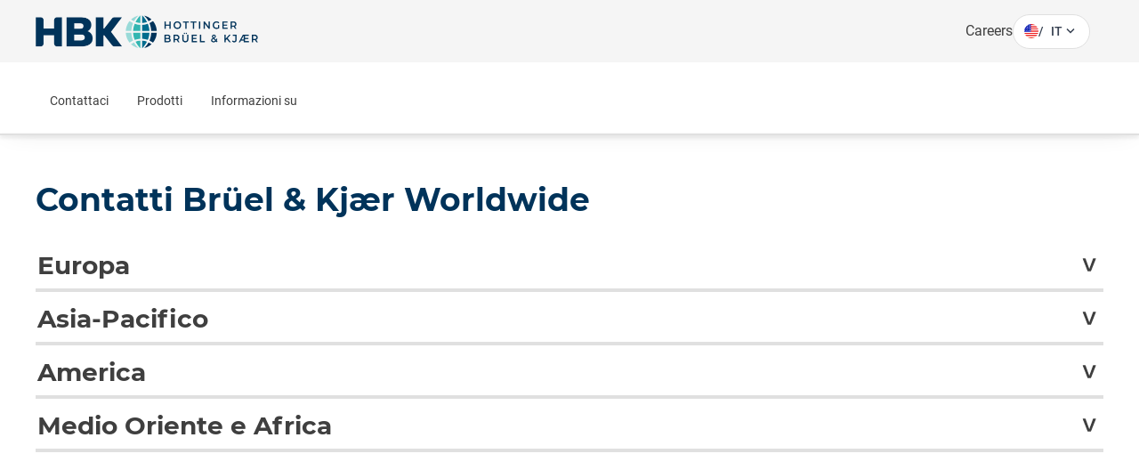

--- FILE ---
content_type: text/html;charset=utf-8
request_url: https://www.hbkworld.com/it/contact-us/bksv-worldwide-contacts
body_size: 16918
content:

<!DOCTYPE HTML>
<html lang="it">
<head>
    <meta charset="UTF-8"/>
    <meta name="lang" content="it"/>
    
    

    <title>
        Contatti BKSV nel mondo
         | HBK
    </title>
    
    
    
    <meta name="template" content="content-page"/>
    <meta name="viewport" content="width=device-width, initial-scale=1"/>
    
    
    
    
    
    
    

    
    
    <meta name="loginURL" content="https://www.hbkworld.com/en/login"/>
    <meta name="defaultUnitSystem" content="metric"/>

    
    
    

    
        <script src="/etc.clientlibs/digitalxn/base/clientlibs/publish/components/store-context.min.9b80cb236f65786bc2fc66a5c4ba0358.js"></script>

    



    

<link rel="canonical" href="https://www.hbkworld.com/it/contact-us/bksv-worldwide-contacts"/>


    <link rel="alternate" href="https://www.hbkworld.com/fr/contact-us/bksv-worldwide-contacts" hreflang="fr"/>

    <link rel="alternate" href="https://www.hbkworld.com/es/contact-us/bksv-worldwide-contacts" hreflang="es"/>

    <link rel="alternate" href="https://www.hbkworld.com/it/contact-us/bksv-worldwide-contacts" hreflang="it"/>

    <link rel="alternate" href="https://www.hbkworld.com/ko/contact-us/bksv-worldwide-contacts" hreflang="ko"/>

    
<meta property="twitter:card" content="summary_large_image"/>
<meta property="og:site_name" content="HBK World"/>
<meta property="twitter:site" content="HBK World"/>
<meta property="og:title" content="Contatti BKSV nel mondo"/>
<meta property="twitter:title" content="Contatti BKSV nel mondo"/>
<meta property="og:url" content="https://www.hbkworld.com/it/contact-us/bksv-worldwide-contacts"/>
<meta property="og:image" content="http://media.hbkworld.com/transform/50bc121e-9b14-4fb4-a3c9-314e87f13b3d/HBK-Primary-Logo-RGB"/>
<meta property="twitter:image" content="http://media.hbkworld.com/transform/50bc121e-9b14-4fb4-a3c9-314e87f13b3d/HBK-Primary-Logo-RGB"/>

    
    
    
    
    
            <style type="text/css">
                
            </style>
    




    
        <link rel="stylesheet" href="/etc.clientlibs/digitalxn/base/clientlibs/merged/publish-merged.min.26e1d5309d359f5f2e340cf72a7507e9.css" type="text/css">

    

    
        <script defer src="/etc.clientlibs/digitalxn/base/clientlibs/commons.min.71405200e1975d3a3662b2cafad35344.js"></script>
<script defer src="/etc.clientlibs/digitalxn/base/clientlibs/libraries.min.84b8c4c47e39e0b1cc5d3192f419c2c7.js"></script>
<script defer src="/etc.clientlibs/digitalxn/base/clientlibs/merged/libraries/hubspot.min.bb2d9d3fcee74a59355fbcc3fc372865.js"></script>

    

    
    
        <script defer src="/etc.clientlibs/digitalxn/base/clientlibs/merged/publish-merged.min.7ac7f5c0818f41ba744da7d2e45cac80.js"></script>

    







    <link rel="stylesheet" href="/etc.clientlibs/hbkworld-ecom/clientlibs/clientlib-dependencies.min.d41d8cd98f00b204e9800998ecf8427e.css" type="text/css">
<link rel="stylesheet" href="/etc.clientlibs/hbkworld-ecom/clientlibs/clientlib-site.min.1d13ddd4b6a962083f854d7f74f00f6d.css" type="text/css">



    <script defer src="/etc.clientlibs/hbkworld-ecom/clientlibs/clientlib-dependencies.min.d41d8cd98f00b204e9800998ecf8427e.js"></script>


    <meta name="runMode" content="publish"/>
    
    
    

    

    
    
    

    
    <link rel="icon" sizes="192x192" href="/etc.clientlibs/digitalxn/base/clientlibs/site/resources/icon-192x192.png"/>
    <link rel="apple-touch-icon" sizes="180x180" href="/etc.clientlibs/digitalxn/base/clientlibs/site/resources/apple-touch-icon-180x180.png"/>
    <link rel="apple-touch-icon" sizes="167x167" href="/etc.clientlibs/digitalxn/base/clientlibs/site/resources/apple-touch-icon-167x167.png"/>
    <link rel="apple-touch-icon" sizes="152x152" href="/etc.clientlibs/digitalxn/base/clientlibs/site/resources/apple-touch-icon-152x152.png"/>
    <link rel="apple-touch-icon" sizes="120x120" href="/etc.clientlibs/digitalxn/base/clientlibs/site/resources/apple-touch-icon-120x120.png"/>
    <meta name="msapplication-square310x310logo" content="/etc.clientlibs/digitalxn/base/clientlibs/site/resources/icon-310x310.png"/>
    <meta name="msapplication-wide310x150logo" content="/etc.clientlibs/digitalxn/base/clientlibs/site/resources/icon-310x150.png"/>
    <meta name="msapplication-square150x150logo" content="/etc.clientlibs/digitalxn/base/clientlibs/site/resources/icon-150x150.png"/>
    <meta name="msapplication-square70x70logo" content="/etc.clientlibs/digitalxn/base/clientlibs/site/resources/icon-70x70.png"/>

    
    
    
    
    
    
            <!-- Styles -->
<style>


.width-full .hbk-button--wrapper
{
   width: 100%;
}
.width-full .hbk-button{
    margin-bottom: .75rem;
}


  .unit-switcher.hidden {
    display: none;
  }

  .root:has(:is(.e-z-60):not(.e-hidden)) .cmp-tabs__tabpanel--active {
    animation: none;
    opacity: 1 !important;
    transform: none !important;
  }

  @media only screen and (min-width: 1025px) {
    .col-span-full.md\:col-span-8 .hbk-default-view,
    .col-span-full.md\:col-span-9 .hbk-default-view,
    .col-span-full.md\:col-span-10 .hbk-default-view,
    .col-span-full.md\:col-span-11 .hbk-default-view,
    .col-span-full .hbk-default-view {
      width: auto !important;
    }
  }

  .hbk-list-view .cmp-list__item-hovercard:hover .cmp-list__item-readtext::after {
    display: none;
  }

  .teaser.hbk-hero-banner .cmp-teaser__image .cmp-image__image {
    object-position: unset !important;
  }

  .hbk-list-view-text-only .cmp-list__item-title {
    -webkit-line-clamp: unset !important;
  }

  .productsearch .onsitesearch__filterarea-xs-footer__wrapper > .hbk-button:first-child {
    display: none;
  }

  @media only screen and (max-width: 1024px) {
    .onsitesearch__filterarea-xs-footer__wrapper .hbk-button {
      width: 100%;
    }
  }
.embed #custom-tabs-forms iframe {
    min-height: 80vw;
}
.cta-side-panel .cta-stickybar .cta-stickybar__right .add-to-cart.sticky-cta-btn {
    height:100%;
}
.megamenu .megamenu-content-col .hbk-megamenu-teaser .cmp-teaser{box-shadow:0 1.219px 2.438px 0 rgba(0,0,0,.16);border-radius:4px;overflow:hidden}.megamenu .megamenu-content-col .hbk-megamenu-teaser .cmp-teaser__content{padding:16px}.megamenu .megamenu-content-col .hbk-megamenu-teaser .cmp-teaser__title{font-size:20px;line-height:24px;font-weight:700;margin-bottom:3px}.megamenu .megamenu-content-col .hbk-megamenu-teaser .cmp-teaser__description{font-size:14px;line-height:20px;margin-bottom:23px}.megamenu .megamenu-content-col .hbk-megamenu-teaser .cmp-teaser__description p{color:#00335a}.megamenu .megamenu-content-col .hbk-megamenu-teaser .cmp-teaser__action-container{margin-top:0}.megamenu .megamenu-content-col .hbk-megamenu-teaser .cmp-teaser__action-container .hbk-button{margin-bottom:0}.megamenu .megamenu-content-col .hbk-megamenu-teaser .cmp-teaser__action-container .cmp-teaser__linktext{line-height:24px;font-weight:500}
</style>

<!-- External Scripts -->
<script defer src="https://fast.wistia.com/assets/external/E-v1.js"></script>
<script id="CookieConsent" defer src="https://policy.app.cookieinformation.com/uc.js" data-culture="EN" type="text/javascript"></script>

<!-- Digital Data Initialization -->
<script defer>
  var digitalData = digitalData || {};
  digitalData = {
    page: {
      pageInfo: {
        pageName: document.title,
        server: location.hostname,
        templateType: document.querySelector('meta[name="template"]').content,
        pageUrl: location.href
      }
    },
    referrer: document.referrer,
    user: {
      profile: {
        profileID: "anonymous",
        profileLevel: ""
      }
    },
    product: {
      productInfo: {
        productName: "",
        sku: "",
        manufacturer: ""
      },
      category: {
        primaryCategory: ""
      },
      attributes: {
        productType: ""
      }
    }
  };
</script>

<!-- Tagging Logic -->
<script defer>
  document.addEventListener("DOMContentLoaded", () => {
    let aem_tags = Object.values(adobeDataLayer.getState("page"))[0]["xdm:tags"];
    let tagging = new Map();

    aem_tags.forEach(tag => {
      let [parent, child] = tag.split("/");
      if (tagging.has(parent)) {
        tagging.get(parent).push(child);
      } else {
        tagging.set(parent, [child]);
      }
    });

    let tagging_obj = {};
    for (const [parent, children] of tagging.entries()) {
      tagging_obj[parent] = children.join(",");
    }

    digitalData.pageTags = tagging_obj;
  });
</script>

<!-- Google Tag Manager -->
<script defer>
  (function (w, d, s, l, i) {
    w[l] = w[l] || [];
    w[l].push({ 'gtm.start': new Date().getTime(), event: 'gtm.js' });
    var f = d.getElementsByTagName(s)[0],
        j = d.createElement(s),
        dl = l !== 'dataLayer' ? '&l=' + l : '';
    j.async = true;
    j.src = 'https://www.googletagmanager.com/gtm.js?id=' + i + dl;
    f.parentNode.insertBefore(j, f);
  })(window, document, 'script', 'dataLayer', 'GTM-TN47P45');
</script>

<!-- HubSpot Embed Code -->
<script type="text/javascript" id="hs-script-loader" defer src="//js.hs-scripts.com/8359431.js"></script>

<!-- Adobe Data Collection Script -->
<script type="text/javascript" defer data-consent-src="https://assets.adobedtm.com/0f459f6d3894/db991e83c638/launch-c2e504132bd1.min.js" data-category-consent="cookie_cat_statistic">
</script>
    
    


</head>
<body class="root contentpage page basicpage" id="app" data-cmp-data-layer-enabled>
<script>
    window.adobeDataLayer = window.adobeDataLayer || [];
    adobeDataLayer.push({
        page: JSON.parse("{\x22page\u002D77eab8e6db\x22:{\x22@type\x22:\x22hbkworld\/base\/components\/pagetypes\/contentpage\/v2\/contentpage\x22,\x22repo:modifyDate\x22:\x222023\u002D08\u002D07T07:58:32Z\x22,\x22dc:title\x22:\x22Contatti BKSV nel mondo\x22,\x22xdm:template\x22:\x22\/conf\/hbkworld\/settings\/wcm\/templates\/content\u002Dpage\x22,\x22xdm:language\x22:\x22it\x22,\x22xdm:tags\x22:[],\x22repo:path\x22:\x22\/content\/hbkworld\/global\/it\/contact\u002Dus\/bksv\u002Dworldwide\u002Dcontacts.html\x22}}"),
        event:'cmp:show',
        eventInfo: {
            path: 'page.page\u002D77eab8e6db'
        }
    });
</script>


    




    



    
    
<div id="experiencefragment-ca6fa746c5" class="cmp-experiencefragment cmp-experiencefragment--"><div class="xfpage page basicpage">
<div class="xf-content-height">
    


    
    <div class="column-control-wrapper" id="c3d9aae0-b534-4cb3-9d2a-24e0872cc702">
        <div>
            <div class='container'>
                <div class="grid grid-cols-12 gutter-gap   md:items-start mobile-no-break">
                    
                        
                            <div class="col-span-full       ">
                                

    
    
    
    <div id="container-33a4dc162b" class="cmp-container">
        
        <header data-nc="Header" class="hbk-header">

    
    
  
    
    <div class="hbk-header__metabar hbk-header__metabar--quick-search">
        
            <input type="hidden" id="typesense-config" name="typesenseConfig" value="{&#34;protocol&#34;:&#34;https&#34;,&#34;host&#34;:&#34;lj7s639txz80b5v1p-1.a1.typesense.net&#34;,&#34;port&#34;:&#34;443&#34;,&#34;apiKey&#34;:&#34;CFkCUzYMa8Htj12ga02YKnpWybKqoTYI&#34;,&#34;indexName&#34;:&#34;hbk_prod_content_v2&#34;,&#34;productIndexName&#34;:&#34;hbk_prod_product_v1&#34;,&#34;maxFacetValue&#34;:&#34;200&#34;}"/>
        
        <div class="hbk-header__container hbk-header__container--metabar">
            <div class="hbk-header__metabar--logo">
              <a href="https://www.hbkworld.com/it" class="hbk-header__logo">
                
                
                <img src="/etc.clientlibs/digitalxn/base/clientlibs/publish/resources/assets/hbk-logo--mobile.png" class="hbk-header__logo-image--mobile sm:mr-0"/>
                <img src="/etc.clientlibs/digitalxn/base/clientlibs/publish/resources/assets/hbk-logo--desktop.png" class="hbk-header__logo-image--desktop"/>
              </a>
            </div>
            <div class="hbk-header__metabar--quick-search__wrapper">
                


<input type="hidden" id="typesenseConfigQuickSearch" name="typesenseConfigQuickSearch" value="{&#34;protocol&#34;:&#34;https&#34;,&#34;host&#34;:&#34;lj7s639txz80b5v1p-1.a1.typesense.net&#34;,&#34;port&#34;:&#34;443&#34;,&#34;apiKey&#34;:&#34;CFkCUzYMa8Htj12ga02YKnpWybKqoTYI&#34;,&#34;indexName&#34;:&#34;hbk_prod_content_v2&#34;,&#34;productIndexName&#34;:&#34;hbk_prod_product_v1&#34;,&#34;maxFacetValue&#34;:&#34;200&#34;}"/>


    <input type="hidden" id="quickSearchActionUri" name="quickSearchActionUri"/>
    <input type="hidden" id="qsPlaceholderText" name="qsPlaceholderText"/>
    <input type="hidden" id="qsShowSuggestion" name="qsShowSuggestion"/>
    <input type="hidden" id="qsSuggestionLimit" name="qsSuggestionLimit"/>
    <input type="hidden" id="qsShowQuickPage" name="qsShowQuickPage"/>
    <input type="hidden" id="qsQuickPageLimit" name="qsQuickPageLimit"/>
    <input type="hidden" id="qsShowQuickProduct" name="qsShowQuickProduct"/>
    <input type="hidden" id="qsQuickProductLimit" name="qsQuickProductLimit"/>




            </div>
            <div class="hbk-header__right">
              <div class="hbk-header__link">
                  <div data-cmp-data-layer="{&#34;text-03e7f55c89&#34;:{&#34;@type&#34;:&#34;digitalxn/base/components/text/v1/text&#34;,&#34;repo:modifyDate&#34;:&#34;2023-05-10T11:26:41Z&#34;,&#34;xdm:text&#34;:&#34;&lt;p>&lt;a href=\&#34;/content/hbkworld/global/en/about/careers.html\&#34;>Careers&lt;/a>&lt;/p>\n&#34;}}" id="text-03e7f55c89" class="cmp-text hbk-default-view" data-nc="Text">
    <p><a href="https://www.hbkworld.com/en/about/careers">Careers</a></p>

</div>

    


              </div>
              <div class="hbk-languagenavigation">
                  <div>
    <language-selector :model-data="{
            'countryLabel': 'Paesi',
            'languageLabel': 'Lingue',
            'applyButtonLabel': 'Apply',
            'items': [{&#34;language&#34;:&#34;English&#34;,&#34;languageISO&#34;:&#34;en&#34;,&#34;path&#34;:&#34;https://www.hbkworld.com/en&#34;},{&#34;language&#34;:&#34;Français&#34;,&#34;languageISO&#34;:&#34;fr&#34;,&#34;path&#34;:&#34;https://www.hbkworld.com/fr&#34;},{&#34;language&#34;:&#34;Deutsch&#34;,&#34;languageISO&#34;:&#34;de&#34;,&#34;path&#34;:&#34;https://www.hbkworld.com/de&#34;},{&#34;language&#34;:&#34;Español&#34;,&#34;languageISO&#34;:&#34;es&#34;,&#34;path&#34;:&#34;https://www.hbkworld.com/es&#34;},{&#34;language&#34;:&#34;中文&#34;,&#34;languageISO&#34;:&#34;zh&#34;,&#34;path&#34;:&#34;https://www.hbkworld.com/zh&#34;},{&#34;language&#34;:&#34;Italiano&#34;,&#34;languageISO&#34;:&#34;it&#34;,&#34;path&#34;:&#34;https://www.hbkworld.com/it&#34;},{&#34;language&#34;:&#34;日本語&#34;,&#34;languageISO&#34;:&#34;ja&#34;,&#34;path&#34;:&#34;https://www.hbkworld.com/ja&#34;},{&#34;language&#34;:&#34;Português&#34;,&#34;languageISO&#34;:&#34;pt&#34;,&#34;path&#34;:&#34;https://www.hbkworld.com/pt&#34;},{&#34;language&#34;:&#34;한국인&#34;,&#34;languageISO&#34;:&#34;ko&#34;,&#34;path&#34;:&#34;https://www.hbkworld.com/ko&#34;}],
            'currentLanguageLabel': 'Italiano',
            'selectedCountries': '[{&#34;name&#34;:&#34;Germany&#34;,&#34;iso&#34;:&#34;de&#34;},{&#34;name&#34;:&#34;Spain&#34;,&#34;iso&#34;:&#34;es&#34;},{&#34;name&#34;:&#34;Brazil&#34;,&#34;iso&#34;:&#34;br&#34;},{&#34;name&#34;:&#34;United States of America&#34;,&#34;iso&#34;:&#34;us&#34;},{&#34;name&#34;:&#34;Japan&#34;,&#34;iso&#34;:&#34;jp&#34;},{&#34;name&#34;:&#34;Korea&#34;,&#34;iso&#34;:&#34;kr&#34;},{&#34;name&#34;:&#34;France&#34;,&#34;iso&#34;:&#34;fr&#34;},{&#34;name&#34;:&#34;Denmark&#34;,&#34;iso&#34;:&#34;dk&#34;}]',
            'currentLangISO': 'it'
        }">
    </language-selector>
</div>

              </div>
            </div>
        </div>
    </div>

    <div class="hbk-header__wrapper e-px-20">
      <div class="hbk-menuButton__base">
        <button class="hbk-menuButton__wrapper" aria-label="Toggle Navigation">
          <span class="hbk-menuButton__icon hbk-menuButton__icon-top">
            <span class="hbk-menuButton__icon-line hbk-menuButton__icon-line-top"></span>
          </span>
          <span class="hbk-menuButton__icon hbk-menuButton__icon-mid">
            <span class="hbk-menuButton__icon-line hbk-menuButton__icon-line-mid"></span>
          </span>
          <span class="hbk-menuButton__icon hbk-menuButton__icon-bottom">
            <span class="hbk-menuButton__icon-line hbk-menuButton__icon-line-bottom"></span>
          </span>
        </button>
      </div>

      <div class="hbk-header__container hbk-header__container--main e-relative ">
      <div class="hbk-header__metabar--logo">
        <a href="https://www.hbkworld.com/it" class="hbk-header__logo">
          
          
          <img src="/etc.clientlibs/digitalxn/base/clientlibs/publish/resources/assets/hbk-logo--mobile.png" class="hbk-header__logo-image--mobile sm:mr-0"/>
          <img src="/etc.clientlibs/digitalxn/base/clientlibs/publish/resources/assets/hbk-logo--desktop.png" class="hbk-header__logo-image--desktop"/>
        </a>
      </div>

        
        
          <div class="hbk-languagenavigation hbk-languagenavigation-cs-mobile hbk-languagenavigation--hidden-on-desktop">
            <input type="checkbox" class="hbk-languagenavigation__toggle-check"/>
            <div>
    <language-selector :model-data="{
            'countryLabel': 'Paesi',
            'languageLabel': 'Lingue',
            'applyButtonLabel': 'Apply',
            'items': [{&#34;language&#34;:&#34;English&#34;,&#34;languageISO&#34;:&#34;en&#34;,&#34;path&#34;:&#34;https://www.hbkworld.com/en&#34;},{&#34;language&#34;:&#34;Français&#34;,&#34;languageISO&#34;:&#34;fr&#34;,&#34;path&#34;:&#34;https://www.hbkworld.com/fr&#34;},{&#34;language&#34;:&#34;Deutsch&#34;,&#34;languageISO&#34;:&#34;de&#34;,&#34;path&#34;:&#34;https://www.hbkworld.com/de&#34;},{&#34;language&#34;:&#34;Español&#34;,&#34;languageISO&#34;:&#34;es&#34;,&#34;path&#34;:&#34;https://www.hbkworld.com/es&#34;},{&#34;language&#34;:&#34;中文&#34;,&#34;languageISO&#34;:&#34;zh&#34;,&#34;path&#34;:&#34;https://www.hbkworld.com/zh&#34;},{&#34;language&#34;:&#34;Italiano&#34;,&#34;languageISO&#34;:&#34;it&#34;,&#34;path&#34;:&#34;https://www.hbkworld.com/it&#34;},{&#34;language&#34;:&#34;日本語&#34;,&#34;languageISO&#34;:&#34;ja&#34;,&#34;path&#34;:&#34;https://www.hbkworld.com/ja&#34;},{&#34;language&#34;:&#34;Português&#34;,&#34;languageISO&#34;:&#34;pt&#34;,&#34;path&#34;:&#34;https://www.hbkworld.com/pt&#34;},{&#34;language&#34;:&#34;한국인&#34;,&#34;languageISO&#34;:&#34;ko&#34;,&#34;path&#34;:&#34;https://www.hbkworld.com/ko&#34;}],
            'currentLanguageLabel': 'Italiano',
            'selectedCountries': '[{&#34;name&#34;:&#34;Germany&#34;,&#34;iso&#34;:&#34;de&#34;},{&#34;name&#34;:&#34;Spain&#34;,&#34;iso&#34;:&#34;es&#34;},{&#34;name&#34;:&#34;Brazil&#34;,&#34;iso&#34;:&#34;br&#34;},{&#34;name&#34;:&#34;United States of America&#34;,&#34;iso&#34;:&#34;us&#34;},{&#34;name&#34;:&#34;Japan&#34;,&#34;iso&#34;:&#34;jp&#34;},{&#34;name&#34;:&#34;Korea&#34;,&#34;iso&#34;:&#34;kr&#34;},{&#34;name&#34;:&#34;France&#34;,&#34;iso&#34;:&#34;fr&#34;},{&#34;name&#34;:&#34;Denmark&#34;,&#34;iso&#34;:&#34;dk&#34;}]',
            'currentLangISO': 'it'
        }">
    </language-selector>
</div>

          </div>
  
          <div class="cmp-megamenu print:e-hidden" data-nc="Megamenu">
            

<div class="megamenu">
    <input type="hidden" id="seeAllText" name="seeAllText" value="See All"/>
    <input type="hidden" id="mainMenuText" name="mainMenuText" value="Main Menu"/>
    
    <nav class="megamenu-navigation">
        <ul class="megamenu-navigation__list" data-parent="/content/hbkworld/global/it">
            
                <li data-id="megamenu-7b7334d55f-item-0b5f846ae5" class="megamenu-navigation__list-item ">
                    <a href="https://www.hbkworld.com/it/contact-us">Contattaci</a>
                    <span class="megamenu__navigation-arrow"></span>
                </li>
            
                <li data-id="megamenu-7b7334d55f-item-0186f8c5d2" class="megamenu-navigation__list-item has-children">
                    <a href="https://www.hbkworld.com/it/products">Prodotti</a>
                    <span class="megamenu__navigation-arrow"></span>
                </li>
            
                <li data-id="megamenu-7b7334d55f-item-169177942a" class="megamenu-navigation__list-item ">
                    <a href="https://www.hbkworld.com/it/about">Informazioni su</a>
                    <span class="megamenu__navigation-arrow"></span>
                </li>
            
        </ul>
    </nav>
    <div class="megamenu__overlay">
        <div>
            <div class="megamenu__inner">
                <div class="megamenu-col megamenu-col-1">
                    <div class="megamenu-col-header">
                        <span class="material-icons">arrow_back_ios</span>
                        <h4 class="megamenu__menu-title">Main Menu</h4>
                    </div>

                    
                    <div class="megamenu__list-wrapper">
                        <div>
                            <ul class="megamenu__list" data-parent="megamenu-7b7334d55f-item-0186f8c5d2">
                                
                                    <li data-id="megamenu-7b7334d55f-item-8d69b518d8" class="megamenu__listItem has-children">
                                        <a href="https://www.hbkworld.com/it/products/software" class="megamenu__listItem-title">Software</a>
                                        <span class="megamenu__navigation-arrow"></span>
                                    </li>
                                
                                    <li data-id="megamenu-7b7334d55f-item-d1fb30d62e" class="megamenu__listItem has-children">
                                        <a href="https://www.hbkworld.com/it/products/instruments" class="megamenu__listItem-title">Strumenti</a>
                                        <span class="megamenu__navigation-arrow"></span>
                                    </li>
                                
                                    <li data-id="megamenu-7b7334d55f-item-6d17e30b67" class="megamenu__listItem has-children">
                                        <a href="https://www.hbkworld.com/it/products/transducers" class="megamenu__listItem-title">Trasduttori</a>
                                        <span class="megamenu__navigation-arrow"></span>
                                    </li>
                                
                                    <li data-id="megamenu-7b7334d55f-item-409617eeb2" class="megamenu__listItem has-children">
                                        <a href="https://www.hbkworld.com/it/products/vibration-testing" class="megamenu__listItem-title">Vibration Testing</a>
                                        <span class="megamenu__navigation-arrow"></span>
                                    </li>
                                
                                    <li data-id="megamenu-7b7334d55f-item-cacf329b6d" class="megamenu__listItem has-children">
                                        <a href="https://www.hbkworld.com/it/products/electroacoustic" class="megamenu__listItem-title">Electroacoustic</a>
                                        <span class="megamenu__navigation-arrow"></span>
                                    </li>
                                
                                    <li data-id="megamenu-7b7334d55f-item-601bef0819" class="megamenu__listItem has-children">
                                        <a href="https://www.hbkworld.com/it/products/acoustic-end-of-line-test-systems" class="megamenu__listItem-title">Acoustic End-of-Line Test Systems</a>
                                        <span class="megamenu__navigation-arrow"></span>
                                    </li>
                                
                                    <li data-id="megamenu-7b7334d55f-item-67b7734fc6" class="megamenu__listItem ">
                                        <a href="https://www.hbkworld.com/it/products/simulator-systems" class="megamenu__listItem-title">Sistemi di simulazione</a>
                                        <span class="megamenu__navigation-arrow"></span>
                                    </li>
                                
                            </ul>
                        </div>
                        
                            
                        
                            
                                <div class="megamenu__seeAll-wrapper">
                                    <a data-seeallid="megamenu-7b7334d55f-item-0186f8c5d2" href="https://www.hbkworld.com/it/products" class="megamenu__seeAll">
                                        See All
                                    </a>
                                </div>
                            
                        
                            
                        

                    </div>
                </div>
                <div class="megamenu-col megamenu-col-2">
                    <div class="megamenu-col-header">
                        <span class="material-icons">arrow_back_ios</span>
                        <h4 class="megamenu__menu-title">Main Menu</h4>
                    </div>

                    
                    <div class="megamenu__list-wrapper">
                        <div>
                            <ul class="megamenu__list" data-parent="megamenu-7b7334d55f-item-8d69b518d8">
                                
                                    <li data-id="megamenu-7b7334d55f-item-1cf82d969e" class="megamenu__listItem has-children">
                                        <a href="https://www.hbkworld.com/it/products/software/analysis-simulation" class="megamenu__listItem-title">Simulazione di analisi</a>
                                        <span class="megamenu__navigation-arrow"></span>
                                    </li>
                                
                                    <li data-id="megamenu-7b7334d55f-item-9f59239a06" class="megamenu__listItem has-children">
                                        <a href="https://www.hbkworld.com/it/products/software/daq" class="megamenu__listItem-title">DAQ</a>
                                        <span class="megamenu__navigation-arrow"></span>
                                    </li>
                                
                                    <li data-id="megamenu-7b7334d55f-item-cd599ef49a" class="megamenu__listItem has-children">
                                        <a href="https://www.hbkworld.com/it/products/software/drivers-api" class="megamenu__listItem-title">API per i driver</a>
                                        <span class="megamenu__navigation-arrow"></span>
                                    </li>
                                
                                    <li data-id="megamenu-7b7334d55f-item-a89b197929" class="megamenu__listItem has-children">
                                        <a href="https://www.hbkworld.com/it/products/software/utility" class="megamenu__listItem-title">Utilità</a>
                                        <span class="megamenu__navigation-arrow"></span>
                                    </li>
                                
                                    <li data-id="megamenu-7b7334d55f-item-c39acbb800" class="megamenu__listItem has-children">
                                        <a href="https://www.hbkworld.com/it/products/software/vibration-control" class="megamenu__listItem-title">Controllo delle vibrazioni</a>
                                        <span class="megamenu__navigation-arrow"></span>
                                    </li>
                                
                            </ul>
                        
                            <ul class="megamenu__list" data-parent="megamenu-7b7334d55f-item-d1fb30d62e">
                                
                                    <li data-id="megamenu-7b7334d55f-item-872c072054" class="megamenu__listItem has-children">
                                        <a href="https://www.hbkworld.com/it/products/instruments/calibration" class="megamenu__listItem-title">Taratura</a>
                                        <span class="megamenu__navigation-arrow"></span>
                                    </li>
                                
                                    <li data-id="megamenu-7b7334d55f-item-1fe9543f72" class="megamenu__listItem has-children">
                                        <a href="https://www.hbkworld.com/it/products/instruments/daq" class="megamenu__listItem-title">DAQ </a>
                                        <span class="megamenu__navigation-arrow"></span>
                                    </li>
                                
                                    <li data-id="megamenu-7b7334d55f-item-8532ce3626" class="megamenu__listItem has-children">
                                        <a href="https://www.hbkworld.com/it/products/instruments/handheld" class="megamenu__listItem-title">palmare</a>
                                        <span class="megamenu__navigation-arrow"></span>
                                    </li>
                                
                                    <li data-id="megamenu-7b7334d55f-item-7050fa5159" class="megamenu__listItem has-children">
                                        <a href="https://www.hbkworld.com/it/products/instruments/industrial" class="megamenu__listItem-title">Industriale</a>
                                        <span class="megamenu__navigation-arrow"></span>
                                    </li>
                                
                                    <li data-id="megamenu-7b7334d55f-item-93b749db3f" class="megamenu__listItem has-children">
                                        <a href="https://www.hbkworld.com/it/products/instruments/power-analyzers" class="megamenu__listItem-title">Analizzatori di potenza</a>
                                        <span class="megamenu__navigation-arrow"></span>
                                    </li>
                                
                                    <li data-id="megamenu-7b7334d55f-item-9f5f6db16c" class="megamenu__listItem has-children">
                                        <a href="https://www.hbkworld.com/it/products/instruments/signal-conditioners" class="megamenu__listItem-title">Condizionatori di segnale</a>
                                        <span class="megamenu__navigation-arrow"></span>
                                    </li>
                                
                            </ul>
                        
                            <ul class="megamenu__list" data-parent="megamenu-7b7334d55f-item-6d17e30b67">
                                
                                    <li data-id="megamenu-7b7334d55f-item-e492f9bf0b" class="megamenu__listItem has-children">
                                        <a href="https://www.hbkworld.com/it/products/transducers/acoustics" class="megamenu__listItem-title">Acustica</a>
                                        <span class="megamenu__navigation-arrow"></span>
                                    </li>
                                
                                    <li data-id="megamenu-7b7334d55f-item-cfaa22f189" class="megamenu__listItem has-children">
                                        <a href="https://www.hbkworld.com/it/products/transducers/current-voltage" class="megamenu__listItem-title">Tensione corrente</a>
                                        <span class="megamenu__navigation-arrow"></span>
                                    </li>
                                
                                    <li data-id="megamenu-7b7334d55f-item-22d164cc82" class="megamenu__listItem has-children">
                                        <a href="https://www.hbkworld.com/it/products/transducers/displacement" class="megamenu__listItem-title">Spostamento</a>
                                        <span class="megamenu__navigation-arrow"></span>
                                    </li>
                                
                                    <li data-id="megamenu-7b7334d55f-item-e374a41675" class="megamenu__listItem has-children">
                                        <a href="https://www.hbkworld.com/it/products/transducers/force" class="megamenu__listItem-title">Forza</a>
                                        <span class="megamenu__navigation-arrow"></span>
                                    </li>
                                
                                    <li data-id="megamenu-7b7334d55f-item-10c86798c9" class="megamenu__listItem has-children">
                                        <a href="https://www.hbkworld.com/it/products/transducers/load-cells" class="megamenu__listItem-title">Load Cells</a>
                                        <span class="megamenu__navigation-arrow"></span>
                                    </li>
                                
                                    <li data-id="megamenu-7b7334d55f-item-61860d943a" class="megamenu__listItem has-children">
                                        <a href="https://www.hbkworld.com/it/products/transducers/multi-component" class="megamenu__listItem-title">Multi Component</a>
                                        <span class="megamenu__navigation-arrow"></span>
                                    </li>
                                
                                    <li data-id="megamenu-7b7334d55f-item-8f91ac203e" class="megamenu__listItem has-children">
                                        <a href="https://www.hbkworld.com/it/products/transducers/pressure" class="megamenu__listItem-title">Pressure</a>
                                        <span class="megamenu__navigation-arrow"></span>
                                    </li>
                                
                                    <li data-id="megamenu-7b7334d55f-item-16ab1424ac" class="megamenu__listItem has-children">
                                        <a href="https://www.hbkworld.com/it/products/transducers/strain" class="megamenu__listItem-title">Strain</a>
                                        <span class="megamenu__navigation-arrow"></span>
                                    </li>
                                
                                    <li data-id="megamenu-7b7334d55f-item-51af04db1a" class="megamenu__listItem has-children">
                                        <a href="https://www.hbkworld.com/it/products/transducers/strain-gauges" class="megamenu__listItem-title">Estensimetri</a>
                                        <span class="megamenu__navigation-arrow"></span>
                                    </li>
                                
                                    <li data-id="megamenu-7b7334d55f-item-25b9620546" class="megamenu__listItem has-children">
                                        <a href="https://www.hbkworld.com/it/products/transducers/temperature" class="megamenu__listItem-title">Temperature</a>
                                        <span class="megamenu__navigation-arrow"></span>
                                    </li>
                                
                                    <li data-id="megamenu-7b7334d55f-item-1723e9a4b7" class="megamenu__listItem has-children">
                                        <a href="https://www.hbkworld.com/it/products/transducers/tilt" class="megamenu__listItem-title">Tilt</a>
                                        <span class="megamenu__navigation-arrow"></span>
                                    </li>
                                
                                    <li data-id="megamenu-7b7334d55f-item-b072219957" class="megamenu__listItem has-children">
                                        <a href="https://www.hbkworld.com/it/products/transducers/torque" class="megamenu__listItem-title">Torque</a>
                                        <span class="megamenu__navigation-arrow"></span>
                                    </li>
                                
                                    <li data-id="megamenu-7b7334d55f-item-0a2eb3fc5f" class="megamenu__listItem has-children">
                                        <a href="https://www.hbkworld.com/it/products/transducers/vibration" class="megamenu__listItem-title">Vibration</a>
                                        <span class="megamenu__navigation-arrow"></span>
                                    </li>
                                
                            </ul>
                        
                            <ul class="megamenu__list" data-parent="megamenu-7b7334d55f-item-409617eeb2">
                                
                                    <li data-id="megamenu-7b7334d55f-item-bf903e3c61" class="megamenu__listItem has-children">
                                        <a href="https://www.hbkworld.com/it/products/vibration-testing/accessories" class="megamenu__listItem-title">Accessories</a>
                                        <span class="megamenu__navigation-arrow"></span>
                                    </li>
                                
                                    <li data-id="megamenu-7b7334d55f-item-adf2cbe708" class="megamenu__listItem has-children">
                                        <a href="https://www.hbkworld.com/it/products/vibration-testing/controllers" class="megamenu__listItem-title">Controllers</a>
                                        <span class="megamenu__navigation-arrow"></span>
                                    </li>
                                
                                    <li data-id="megamenu-7b7334d55f-item-a480b67909" class="megamenu__listItem has-children">
                                        <a href="https://www.hbkworld.com/it/products/vibration-testing/measurement-exciters" class="megamenu__listItem-title">Measurement Exciters</a>
                                        <span class="megamenu__navigation-arrow"></span>
                                    </li>
                                
                                    <li data-id="megamenu-7b7334d55f-item-eef115313d" class="megamenu__listItem has-children">
                                        <a href="https://www.hbkworld.com/it/products/vibration-testing/modal-exciters" class="megamenu__listItem-title">Modal Exciters</a>
                                        <span class="megamenu__navigation-arrow"></span>
                                    </li>
                                
                                    <li data-id="megamenu-7b7334d55f-item-e9b7e6764e" class="megamenu__listItem has-children">
                                        <a href="https://www.hbkworld.com/it/products/vibration-testing/power-amplifiers" class="megamenu__listItem-title">Power Amplifiers</a>
                                        <span class="megamenu__navigation-arrow"></span>
                                    </li>
                                
                                    <li data-id="megamenu-7b7334d55f-item-1580cbf66e" class="megamenu__listItem has-children">
                                        <a href="https://www.hbkworld.com/it/products/vibration-testing/shaker-systems" class="megamenu__listItem-title">Shaker Systems</a>
                                        <span class="megamenu__navigation-arrow"></span>
                                    </li>
                                
                            </ul>
                        
                            <ul class="megamenu__list" data-parent="megamenu-7b7334d55f-item-cacf329b6d">
                                
                                    <li data-id="megamenu-7b7334d55f-item-6d1e49f9bf" class="megamenu__listItem ">
                                        <a href="https://www.hbkworld.com/it/products/electroacoustic/accessories-electroacoustic-application" class="megamenu__listItem-title">Accessories Electroacoustic Application</a>
                                        <span class="megamenu__navigation-arrow"></span>
                                    </li>
                                
                                    <li data-id="megamenu-7b7334d55f-item-7bb8a138fb" class="megamenu__listItem ">
                                        <a href="https://www.hbkworld.com/it/products/electroacoustic/artificial-ear" class="megamenu__listItem-title">Artificial Ear</a>
                                        <span class="megamenu__navigation-arrow"></span>
                                    </li>
                                
                                    <li data-id="megamenu-7b7334d55f-item-c2b647c3e8" class="megamenu__listItem ">
                                        <a href="https://www.hbkworld.com/it/products/electroacoustic/artificial-mouth" class="megamenu__listItem-title">Artificial Mouth</a>
                                        <span class="megamenu__navigation-arrow"></span>
                                    </li>
                                
                                    <li data-id="megamenu-7b7334d55f-item-c5b2b914b2" class="megamenu__listItem ">
                                        <a href="https://www.hbkworld.com/it/products/electroacoustic/bone-conduction" class="megamenu__listItem-title">Bone Conduction</a>
                                        <span class="megamenu__navigation-arrow"></span>
                                    </li>
                                
                                    <li data-id="megamenu-7b7334d55f-item-d3f408bb54" class="megamenu__listItem ">
                                        <a href="https://www.hbkworld.com/it/products/electroacoustic/data-acquisition" class="megamenu__listItem-title">Data Acquisition</a>
                                        <span class="megamenu__navigation-arrow"></span>
                                    </li>
                                
                                    <li data-id="megamenu-7b7334d55f-item-666de6b046" class="megamenu__listItem ">
                                        <a href="https://www.hbkworld.com/it/products/electroacoustic/hats-head-torso-simulator" class="megamenu__listItem-title">HATS Head Torso Simulator</a>
                                        <span class="megamenu__navigation-arrow"></span>
                                    </li>
                                
                                    <li data-id="megamenu-7b7334d55f-item-16bd12a4c6" class="megamenu__listItem ">
                                        <a href="https://www.hbkworld.com/it/products/electroacoustic/microphone" class="megamenu__listItem-title">Microphone</a>
                                        <span class="megamenu__navigation-arrow"></span>
                                    </li>
                                
                                    <li data-id="megamenu-7b7334d55f-item-68ce7b1fd5" class="megamenu__listItem ">
                                        <a href="https://www.hbkworld.com/it/products/electroacoustic/signal-conditioning" class="megamenu__listItem-title">Signal Conditioning</a>
                                        <span class="megamenu__navigation-arrow"></span>
                                    </li>
                                
                                    <li data-id="megamenu-7b7334d55f-item-4941318f37" class="megamenu__listItem has-children">
                                        <a href="https://www.hbkworld.com/it/products/electroacoustic/test-solutions" class="megamenu__listItem-title">Test Solutions</a>
                                        <span class="megamenu__navigation-arrow"></span>
                                    </li>
                                
                            </ul>
                        
                            <ul class="megamenu__list" data-parent="megamenu-7b7334d55f-item-601bef0819">
                                
                                    <li data-id="megamenu-7b7334d55f-item-bb2857d202" class="megamenu__listItem ">
                                        <a href="https://www.hbkworld.com/it/products/acoustic-end-of-line-test-systems/accessories" class="megamenu__listItem-title">Accessories</a>
                                        <span class="megamenu__navigation-arrow"></span>
                                    </li>
                                
                                    <li data-id="megamenu-7b7334d55f-item-0de400136d" class="megamenu__listItem has-children">
                                        <a href="https://www.hbkworld.com/it/products/acoustic-end-of-line-test-systems/actuators" class="megamenu__listItem-title">Actuators</a>
                                        <span class="megamenu__navigation-arrow"></span>
                                    </li>
                                
                                    <li data-id="megamenu-7b7334d55f-item-ce17e527ae" class="megamenu__listItem has-children">
                                        <a href="https://www.hbkworld.com/it/products/acoustic-end-of-line-test-systems/combustion-engines" class="megamenu__listItem-title">Combustion Engines</a>
                                        <span class="megamenu__navigation-arrow"></span>
                                    </li>
                                
                                    <li data-id="megamenu-7b7334d55f-item-9941071d3b" class="megamenu__listItem has-children">
                                        <a href="https://www.hbkworld.com/it/products/acoustic-end-of-line-test-systems/durability" class="megamenu__listItem-title">Durability</a>
                                        <span class="megamenu__navigation-arrow"></span>
                                    </li>
                                
                                    <li data-id="megamenu-7b7334d55f-item-3198f9873d" class="megamenu__listItem has-children">
                                        <a href="https://www.hbkworld.com/it/products/acoustic-end-of-line-test-systems/edrive" class="megamenu__listItem-title">eDrive</a>
                                        <span class="megamenu__navigation-arrow"></span>
                                    </li>
                                
                                    <li data-id="megamenu-7b7334d55f-item-4e4f905f65" class="megamenu__listItem ">
                                        <a href="https://www.hbkworld.com/it/products/acoustic-end-of-line-test-systems/mobile-systems" class="megamenu__listItem-title">Mobile Systems</a>
                                        <span class="megamenu__navigation-arrow"></span>
                                    </li>
                                
                                    <li data-id="megamenu-7b7334d55f-item-825aab596a" class="megamenu__listItem has-children">
                                        <a href="https://www.hbkworld.com/it/products/acoustic-end-of-line-test-systems/production-testing-sensors" class="megamenu__listItem-title">Production Testing Sensors</a>
                                        <span class="megamenu__navigation-arrow"></span>
                                    </li>
                                
                                    <li data-id="megamenu-7b7334d55f-item-f01384c46d" class="megamenu__listItem has-children">
                                        <a href="https://www.hbkworld.com/it/products/acoustic-end-of-line-test-systems/transmission-gearboxes" class="megamenu__listItem-title">Transmission Gearboxes</a>
                                        <span class="megamenu__navigation-arrow"></span>
                                    </li>
                                
                                    <li data-id="megamenu-7b7334d55f-item-231ee55aa4" class="megamenu__listItem has-children">
                                        <a href="https://www.hbkworld.com/it/products/acoustic-end-of-line-test-systems/turbo-charger" class="megamenu__listItem-title">Turbo Charger</a>
                                        <span class="megamenu__navigation-arrow"></span>
                                    </li>
                                
                            </ul>
                        </div>
                        
                            
                                
                                    
                                        <div class="megamenu__seeAll-wrapper">
                                            <a data-seeallid="megamenu-7b7334d55f-item-8d69b518d8" href="https://www.hbkworld.com/it/products/software" class="megamenu__seeAll ">
                                                See All
                                            </a>
                                        </div>
                                    
                                
                                    
                                        <div class="megamenu__seeAll-wrapper">
                                            <a data-seeallid="megamenu-7b7334d55f-item-d1fb30d62e" href="https://www.hbkworld.com/it/products/instruments" class="megamenu__seeAll ">
                                                See All
                                            </a>
                                        </div>
                                    
                                
                                    
                                        <div class="megamenu__seeAll-wrapper">
                                            <a data-seeallid="megamenu-7b7334d55f-item-6d17e30b67" href="https://www.hbkworld.com/it/products/transducers" class="megamenu__seeAll ">
                                                See All
                                            </a>
                                        </div>
                                    
                                
                                    
                                        <div class="megamenu__seeAll-wrapper">
                                            <a data-seeallid="megamenu-7b7334d55f-item-409617eeb2" href="https://www.hbkworld.com/it/products/vibration-testing" class="megamenu__seeAll ">
                                                See All
                                            </a>
                                        </div>
                                    
                                
                                    
                                        <div class="megamenu__seeAll-wrapper">
                                            <a data-seeallid="megamenu-7b7334d55f-item-cacf329b6d" href="https://www.hbkworld.com/it/products/electroacoustic" class="megamenu__seeAll ">
                                                See All
                                            </a>
                                        </div>
                                    
                                
                                    
                                        <div class="megamenu__seeAll-wrapper">
                                            <a data-seeallid="megamenu-7b7334d55f-item-601bef0819" href="https://www.hbkworld.com/it/products/acoustic-end-of-line-test-systems" class="megamenu__seeAll ">
                                                See All
                                            </a>
                                        </div>
                                    
                                
                                    
                                
                            
                        

                    </div>
                </div>
                <div class="megamenu-col megamenu-col-3">
                    <div class="megamenu-col-header">
                        <span class="material-icons">arrow_back_ios</span>
                        <h4 class="megamenu__menu-title">Main Menu</h4>
                    </div>

                   
                    <div class="megamenu__list-wrapper">
                        <div>
                            <ul class="megamenu__list" data-parent="megamenu-7b7334d55f-item-1cf82d969e">
                                
                                    <li data-id="megamenu-7b7334d55f-item-fb781f2bfc" class="megamenu__listItem has-children">
                                        <a href="https://www.hbkworld.com/it/products/software/analysis-simulation/durability" class="megamenu__listItem-title">nCode - Analisi della durata e della fatica</a>
                                        <span class="megamenu__navigation-arrow"></span>
                                    </li>
                                
                                    <li data-id="megamenu-7b7334d55f-item-6925e9bc82" class="megamenu__listItem has-children">
                                        <a href="https://www.hbkworld.com/it/products/software/analysis-simulation/reliability" class="megamenu__listItem-title">ReliaSoft - Analisi e gestione dell&#39;affidabilità</a>
                                        <span class="megamenu__navigation-arrow"></span>
                                    </li>
                                
                            </ul>
                        
                            <ul class="megamenu__list" data-parent="megamenu-7b7334d55f-item-9f59239a06">
                                
                                    <li data-id="megamenu-7b7334d55f-item-9890444a2a" class="megamenu__listItem ">
                                        <a href="https://www.hbkworld.com/it/products/software/daq/bk-connect-pulse" class="megamenu__listItem-title">BK Connect Pulse</a>
                                        <span class="megamenu__navigation-arrow"></span>
                                    </li>
                                
                                    <li data-id="megamenu-7b7334d55f-item-703d23f05a" class="megamenu__listItem ">
                                        <a href="https://www.hbkworld.com/it/products/software/daq/tescia" class="megamenu__listItem-title">Tescia</a>
                                        <span class="megamenu__navigation-arrow"></span>
                                    </li>
                                
                                    <li data-id="megamenu-7b7334d55f-item-29767f4e88" class="megamenu__listItem ">
                                        <a href="https://www.hbkworld.com/it/products/software/daq/perception" class="megamenu__listItem-title">Perception</a>
                                        <span class="megamenu__navigation-arrow"></span>
                                    </li>
                                
                                    <li data-id="megamenu-7b7334d55f-item-cd8e4fd3b1" class="megamenu__listItem ">
                                        <a href="https://www.hbkworld.com/it/products/software/daq/catmaneasy-ap" class="megamenu__listItem-title">catmanEasy AP</a>
                                        <span class="megamenu__navigation-arrow"></span>
                                    </li>
                                
                                    <li data-id="megamenu-7b7334d55f-item-a7506eec05" class="megamenu__listItem ">
                                        <a href="https://www.hbkworld.com/it/products/software/daq/catman-enterprise" class="megamenu__listItem-title">catman Enterprise</a>
                                        <span class="megamenu__navigation-arrow"></span>
                                    </li>
                                
                                    <li data-id="megamenu-7b7334d55f-item-125cfe4a43" class="megamenu__listItem ">
                                        <a href="https://www.hbkworld.com/it/products/software/daq/advantage" class="megamenu__listItem-title">ADVANTAGE</a>
                                        <span class="megamenu__navigation-arrow"></span>
                                    </li>
                                
                                    <li data-id="megamenu-7b7334d55f-item-b9ccb3f770" class="megamenu__listItem ">
                                        <a href="https://www.hbkworld.com/it/products/software/daq/test-for-i-deas" class="megamenu__listItem-title">Test per i-DEAS</a>
                                        <span class="megamenu__navigation-arrow"></span>
                                    </li>
                                
                            </ul>
                        
                            <ul class="megamenu__list" data-parent="megamenu-7b7334d55f-item-cd599ef49a">
                                
                                    <li data-id="megamenu-7b7334d55f-item-9355e011fd" class="megamenu__listItem has-children">
                                        <a href="https://www.hbkworld.com/it/products/software/drivers-api/api" class="megamenu__listItem-title">API</a>
                                        <span class="megamenu__navigation-arrow"></span>
                                    </li>
                                
                                    <li data-id="megamenu-7b7334d55f-item-eee17246d9" class="megamenu__listItem ">
                                        <a href="https://www.hbkworld.com/it/products/software/drivers-api/labview-drivers" class="megamenu__listItem-title">Driver LabView</a>
                                        <span class="megamenu__navigation-arrow"></span>
                                    </li>
                                
                                    <li data-id="megamenu-7b7334d55f-item-92034b97eb" class="megamenu__listItem ">
                                        <a href="https://www.hbkworld.com/it/products/software/drivers-api/diadem-drivers" class="megamenu__listItem-title">Driver DIAdem</a>
                                        <span class="megamenu__navigation-arrow"></span>
                                    </li>
                                
                                    <li data-id="megamenu-7b7334d55f-item-8de9fb1058" class="megamenu__listItem ">
                                        <a href="https://www.hbkworld.com/it/products/software/drivers-api/canape-drivers" class="megamenu__listItem-title">Driver CANAPE</a>
                                        <span class="megamenu__navigation-arrow"></span>
                                    </li>
                                
                            </ul>
                        
                            <ul class="megamenu__list" data-parent="megamenu-7b7334d55f-item-a89b197929">
                                
                                    <li data-id="megamenu-7b7334d55f-item-cd5fa635b6" class="megamenu__listItem ">
                                        <a href="https://www.hbkworld.com/it/products/software/utility/mx-assistant" class="megamenu__listItem-title">Assistente MX</a>
                                        <span class="megamenu__navigation-arrow"></span>
                                    </li>
                                
                                    <li data-id="megamenu-7b7334d55f-item-acc36780ab" class="megamenu__listItem ">
                                        <a href="https://www.hbkworld.com/it/products/software/utility/braggmonitor-software" class="megamenu__listItem-title">Braggmonitor Software</a>
                                        <span class="megamenu__navigation-arrow"></span>
                                    </li>
                                
                                    <li data-id="megamenu-7b7334d55f-item-b7ef3b95f1" class="megamenu__listItem ">
                                        <a href="https://www.hbkworld.com/it/products/software/utility/data-viewer" class="megamenu__listItem-title">Visualizzatore dati</a>
                                        <span class="megamenu__navigation-arrow"></span>
                                    </li>
                                
                                    <li data-id="megamenu-7b7334d55f-item-8c08b9cd2e" class="megamenu__listItem ">
                                        <a href="https://www.hbkworld.com/it/products/software/utility/smart-setup" class="megamenu__listItem-title">Configurazione intelligente</a>
                                        <span class="megamenu__navigation-arrow"></span>
                                    </li>
                                
                                    <li data-id="megamenu-7b7334d55f-item-fdea4407e1" class="megamenu__listItem ">
                                        <a href="https://www.hbkworld.com/it/products/software/utility/virtual-setup-license" class="megamenu__listItem-title">Licenza di configurazione virtuale</a>
                                        <span class="megamenu__navigation-arrow"></span>
                                    </li>
                                
                            </ul>
                        
                            <ul class="megamenu__list" data-parent="megamenu-7b7334d55f-item-c39acbb800">
                                
                                    <li data-id="megamenu-7b7334d55f-item-0b5e594f40" class="megamenu__listItem ">
                                        <a href="https://www.hbkworld.com/it/products/software/vibration-control/vibration-control-software" class="megamenu__listItem-title">Software di controllo delle vibrazioni</a>
                                        <span class="megamenu__navigation-arrow"></span>
                                    </li>
                                
                                    <li data-id="megamenu-7b7334d55f-item-3ad70be8f3" class="megamenu__listItem ">
                                        <a href="https://www.hbkworld.com/it/products/software/vibration-control/random" class="megamenu__listItem-title">Random</a>
                                        <span class="megamenu__navigation-arrow"></span>
                                    </li>
                                
                                    <li data-id="megamenu-7b7334d55f-item-6bc92c3188" class="megamenu__listItem ">
                                        <a href="https://www.hbkworld.com/it/products/software/vibration-control/classical-shock" class="megamenu__listItem-title">Shock classico</a>
                                        <span class="megamenu__navigation-arrow"></span>
                                    </li>
                                
                                    <li data-id="megamenu-7b7334d55f-item-2eb222d68d" class="megamenu__listItem ">
                                        <a href="https://www.hbkworld.com/it/products/software/vibration-control/time-waveform-replication" class="megamenu__listItem-title">Replica della forma d&#39;onda temporale</a>
                                        <span class="megamenu__navigation-arrow"></span>
                                    </li>
                                
                                    <li data-id="megamenu-7b7334d55f-item-0c9e12a323" class="megamenu__listItem ">
                                        <a href="https://www.hbkworld.com/it/products/software/vibration-control/sine-on-random" class="megamenu__listItem-title">Sine-On-Random</a>
                                        <span class="megamenu__navigation-arrow"></span>
                                    </li>
                                
                                    <li data-id="megamenu-7b7334d55f-item-27c74b9332" class="megamenu__listItem ">
                                        <a href="https://www.hbkworld.com/it/products/software/vibration-control/random-on-random" class="megamenu__listItem-title">Random-On-Random</a>
                                        <span class="megamenu__navigation-arrow"></span>
                                    </li>
                                
                                    <li data-id="megamenu-7b7334d55f-item-f3772ff94d" class="megamenu__listItem ">
                                        <a href="https://www.hbkworld.com/it/products/software/vibration-control/shock-response-spectrum-synthesis" class="megamenu__listItem-title">Sintesi dello spettro di risposta agli urti</a>
                                        <span class="megamenu__navigation-arrow"></span>
                                    </li>
                                
                            </ul>
                        
                            <ul class="megamenu__list" data-parent="megamenu-7b7334d55f-item-872c072054">
                                
                                    <li data-id="megamenu-7b7334d55f-item-54b035dc7b" class="megamenu__listItem ">
                                        <a href="https://www.hbkworld.com/it/products/instruments/calibration/strain-gauge" class="megamenu__listItem-title">Estensimetro</a>
                                        <span class="megamenu__navigation-arrow"></span>
                                    </li>
                                
                                    <li data-id="megamenu-7b7334d55f-item-63eedaa303" class="megamenu__listItem ">
                                        <a href="https://www.hbkworld.com/it/products/instruments/calibration/bridge" class="megamenu__listItem-title">Ponte</a>
                                        <span class="megamenu__navigation-arrow"></span>
                                    </li>
                                
                                    <li data-id="megamenu-7b7334d55f-item-b6716fb918" class="megamenu__listItem ">
                                        <a href="https://www.hbkworld.com/it/products/instruments/calibration/microphone" class="megamenu__listItem-title">Microfono</a>
                                        <span class="megamenu__navigation-arrow"></span>
                                    </li>
                                
                                    <li data-id="megamenu-7b7334d55f-item-5752c14e8b" class="megamenu__listItem ">
                                        <a href="https://www.hbkworld.com/it/products/instruments/calibration/vibration" class="megamenu__listItem-title">Vibrazione</a>
                                        <span class="megamenu__navigation-arrow"></span>
                                    </li>
                                
                                    <li data-id="megamenu-7b7334d55f-item-4dbb486148" class="megamenu__listItem ">
                                        <a href="https://www.hbkworld.com/it/products/instruments/calibration/sound-level-meter" class="megamenu__listItem-title">Misuratore del livello sonoro</a>
                                        <span class="megamenu__navigation-arrow"></span>
                                    </li>
                                
                            </ul>
                        
                            <ul class="megamenu__list" data-parent="megamenu-7b7334d55f-item-1fe9543f72">
                                
                                    <li data-id="megamenu-7b7334d55f-item-2f0d547f76" class="megamenu__listItem ">
                                        <a href="https://www.hbkworld.com/it/products/instruments/daq/quantumx" class="megamenu__listItem-title">QuantumX</a>
                                        <span class="megamenu__navigation-arrow"></span>
                                    </li>
                                
                                    <li data-id="megamenu-7b7334d55f-item-d152cefc15" class="megamenu__listItem ">
                                        <a href="https://www.hbkworld.com/it/products/instruments/daq/lan-xi" class="megamenu__listItem-title">LAN-XI</a>
                                        <span class="megamenu__navigation-arrow"></span>
                                    </li>
                                
                                    <li data-id="megamenu-7b7334d55f-item-8d030eda93" class="megamenu__listItem ">
                                        <a href="https://www.hbkworld.com/it/products/instruments/daq/canhead" class="megamenu__listItem-title">BARATTOLO</a>
                                        <span class="megamenu__navigation-arrow"></span>
                                    </li>
                                
                                    <li data-id="megamenu-7b7334d55f-item-f3f940e664" class="megamenu__listItem ">
                                        <a href="https://www.hbkworld.com/it/products/instruments/daq/somatxr" class="megamenu__listItem-title">SomatXR</a>
                                        <span class="megamenu__navigation-arrow"></span>
                                    </li>
                                
                                    <li data-id="megamenu-7b7334d55f-item-23d6d7393c" class="megamenu__listItem ">
                                        <a href="https://www.hbkworld.com/it/products/instruments/daq/mgcplus" class="megamenu__listItem-title">MGCplus</a>
                                        <span class="megamenu__navigation-arrow"></span>
                                    </li>
                                
                                    <li data-id="megamenu-7b7334d55f-item-e27f7af65c" class="megamenu__listItem ">
                                        <a href="https://www.hbkworld.com/it/products/instruments/daq/genhs" class="megamenu__listItem-title">GenHS</a>
                                        <span class="megamenu__navigation-arrow"></span>
                                    </li>
                                
                                    <li data-id="megamenu-7b7334d55f-item-05edddd360" class="megamenu__listItem ">
                                        <a href="https://www.hbkworld.com/it/products/instruments/daq/optical-interrogators" class="megamenu__listItem-title">Interrogatori ottici</a>
                                        <span class="megamenu__navigation-arrow"></span>
                                    </li>
                                
                                    <li data-id="megamenu-7b7334d55f-item-ae4b8996da" class="megamenu__listItem ">
                                        <a href="https://www.hbkworld.com/it/products/instruments/daq/hbk-fusion" class="megamenu__listItem-title">HBK Fusion</a>
                                        <span class="megamenu__navigation-arrow"></span>
                                    </li>
                                
                                    <li data-id="megamenu-7b7334d55f-item-e1d03b5ec6" class="megamenu__listItem ">
                                        <a href="https://www.hbkworld.com/it/products/instruments/daq/edaq" class="megamenu__listItem-title">eDAQ</a>
                                        <span class="megamenu__navigation-arrow"></span>
                                    </li>
                                
                            </ul>
                        
                            <ul class="megamenu__list" data-parent="megamenu-7b7334d55f-item-8532ce3626">
                                
                                    <li data-id="megamenu-7b7334d55f-item-2c2e4baeaa" class="megamenu__listItem ">
                                        <a href="https://www.hbkworld.com/it/products/instruments/handheld/sound-level-meters" class="megamenu__listItem-title">Fonometri</a>
                                        <span class="megamenu__navigation-arrow"></span>
                                    </li>
                                
                                    <li data-id="megamenu-7b7334d55f-item-49910dd8b9" class="megamenu__listItem ">
                                        <a href="https://www.hbkworld.com/it/products/instruments/handheld/vibration-meters" class="megamenu__listItem-title">misuratori di vibrazioni</a>
                                        <span class="megamenu__navigation-arrow"></span>
                                    </li>
                                
                                    <li data-id="megamenu-7b7334d55f-item-15d61d98e8" class="megamenu__listItem ">
                                        <a href="https://www.hbkworld.com/it/products/instruments/handheld/sound-intensity-meters" class="megamenu__listItem-title">Misuratori di intensità sonora</a>
                                        <span class="megamenu__navigation-arrow"></span>
                                    </li>
                                
                                    <li data-id="megamenu-7b7334d55f-item-4143bac142" class="megamenu__listItem ">
                                        <a href="https://www.hbkworld.com/it/products/instruments/handheld/noise-dosimeters" class="megamenu__listItem-title">Dosimetri di rumore</a>
                                        <span class="megamenu__navigation-arrow"></span>
                                    </li>
                                
                                    <li data-id="megamenu-7b7334d55f-item-bae8f22065" class="megamenu__listItem ">
                                        <a href="https://www.hbkworld.com/it/products/instruments/handheld/software" class="megamenu__listItem-title">Software</a>
                                        <span class="megamenu__navigation-arrow"></span>
                                    </li>
                                
                                    <li data-id="megamenu-7b7334d55f-item-3daa536941" class="megamenu__listItem ">
                                        <a href="https://www.hbkworld.com/it/products/instruments/handheld/accessories" class="megamenu__listItem-title">Accessori</a>
                                        <span class="megamenu__navigation-arrow"></span>
                                    </li>
                                
                            </ul>
                        
                            <ul class="megamenu__list" data-parent="megamenu-7b7334d55f-item-7050fa5159">
                                
                                    <li data-id="megamenu-7b7334d55f-item-2b3c662fb5" class="megamenu__listItem ">
                                        <a href="https://www.hbkworld.com/it/products/instruments/industrial/multi-channel-systems" class="megamenu__listItem-title">Sistemi multicanale</a>
                                        <span class="megamenu__navigation-arrow"></span>
                                    </li>
                                
                                    <li data-id="megamenu-7b7334d55f-item-7ac2fb8dbf" class="megamenu__listItem ">
                                        <a href="https://www.hbkworld.com/it/products/instruments/industrial/single-channel-systems" class="megamenu__listItem-title">Sistemi monocanale</a>
                                        <span class="megamenu__navigation-arrow"></span>
                                    </li>
                                
                                    <li data-id="megamenu-7b7334d55f-item-c0f78eab4d" class="megamenu__listItem ">
                                        <a href="https://www.hbkworld.com/it/products/instruments/industrial/piezoelectric-paceline" class="megamenu__listItem-title">Piezoelectric Paceline</a>
                                        <span class="megamenu__navigation-arrow"></span>
                                    </li>
                                
                                    <li data-id="megamenu-7b7334d55f-item-cecb6b8a2c" class="megamenu__listItem ">
                                        <a href="https://www.hbkworld.com/it/products/instruments/industrial/press-fit-controllers" class="megamenu__listItem-title">Controller Press Fit</a>
                                        <span class="megamenu__navigation-arrow"></span>
                                    </li>
                                
                                    <li data-id="megamenu-7b7334d55f-item-fd0d0da948" class="megamenu__listItem ">
                                        <a href="https://www.hbkworld.com/it/products/instruments/industrial/amplifiers-with-display" class="megamenu__listItem-title">Amplificatori con display</a>
                                        <span class="megamenu__navigation-arrow"></span>
                                    </li>
                                
                                    <li data-id="megamenu-7b7334d55f-item-616c6cabaa" class="megamenu__listItem ">
                                        <a href="https://www.hbkworld.com/it/products/instruments/industrial/legal-for-trade" class="megamenu__listItem-title">Legale per il commercio</a>
                                        <span class="megamenu__navigation-arrow"></span>
                                    </li>
                                
                                    <li data-id="megamenu-7b7334d55f-item-cf81f26694" class="megamenu__listItem ">
                                        <a href="https://www.hbkworld.com/it/products/instruments/industrial/accessories" class="megamenu__listItem-title">Accessori</a>
                                        <span class="megamenu__navigation-arrow"></span>
                                    </li>
                                
                            </ul>
                        
                            <ul class="megamenu__list" data-parent="megamenu-7b7334d55f-item-93b749db3f">
                                
                                    <li data-id="megamenu-7b7334d55f-item-a8fd707459" class="megamenu__listItem ">
                                        <a href="https://www.hbkworld.com/it/products/instruments/power-analyzers/edrive-package" class="megamenu__listItem-title">Pacchetto eDrive</a>
                                        <span class="megamenu__navigation-arrow"></span>
                                    </li>
                                
                                    <li data-id="megamenu-7b7334d55f-item-df28a44fb2" class="megamenu__listItem ">
                                        <a href="https://www.hbkworld.com/it/products/instruments/power-analyzers/egrid-package" class="megamenu__listItem-title">Pacchetto eGrid</a>
                                        <span class="megamenu__navigation-arrow"></span>
                                    </li>
                                
                                    <li data-id="megamenu-7b7334d55f-item-8ec04c4c45" class="megamenu__listItem ">
                                        <a href="https://www.hbkworld.com/it/products/instruments/power-analyzers/accessories" class="megamenu__listItem-title">Accessori</a>
                                        <span class="megamenu__navigation-arrow"></span>
                                    </li>
                                
                            </ul>
                        
                            <ul class="megamenu__list" data-parent="megamenu-7b7334d55f-item-9f5f6db16c">
                                
                                    <li data-id="megamenu-7b7334d55f-item-20d72a1281" class="megamenu__listItem ">
                                        <a href="https://www.hbkworld.com/it/products/instruments/signal-conditioners/ccld-iepe" class="megamenu__listItem-title">CCLD IEPE</a>
                                        <span class="megamenu__navigation-arrow"></span>
                                    </li>
                                
                                    <li data-id="megamenu-7b7334d55f-item-abd3cb85ca" class="megamenu__listItem ">
                                        <a href="https://www.hbkworld.com/it/products/instruments/signal-conditioners/charge" class="megamenu__listItem-title">Carica</a>
                                        <span class="megamenu__navigation-arrow"></span>
                                    </li>
                                
                                    <li data-id="megamenu-7b7334d55f-item-b78d7dcf24" class="megamenu__listItem ">
                                        <a href="https://www.hbkworld.com/it/products/instruments/signal-conditioners/microphone" class="megamenu__listItem-title">Microfono</a>
                                        <span class="megamenu__navigation-arrow"></span>
                                    </li>
                                
                                    <li data-id="megamenu-7b7334d55f-item-475d506770" class="megamenu__listItem ">
                                        <a href="https://www.hbkworld.com/it/products/instruments/signal-conditioners/nexus" class="megamenu__listItem-title">NEXUS</a>
                                        <span class="megamenu__navigation-arrow"></span>
                                    </li>
                                
                            </ul>
                        
                            <ul class="megamenu__list" data-parent="megamenu-7b7334d55f-item-e492f9bf0b">
                                
                                    <li data-id="megamenu-7b7334d55f-item-324608175b" class="megamenu__listItem ">
                                        <a href="https://www.hbkworld.com/it/products/transducers/acoustics/microphone-cartridges" class="megamenu__listItem-title">Cartucce microfoniche</a>
                                        <span class="megamenu__navigation-arrow"></span>
                                    </li>
                                
                                    <li data-id="megamenu-7b7334d55f-item-69fc5bc861" class="megamenu__listItem ">
                                        <a href="https://www.hbkworld.com/it/products/transducers/acoustics/microphone-pre-amplifiers" class="megamenu__listItem-title">Preamplificatori microfonici</a>
                                        <span class="megamenu__navigation-arrow"></span>
                                    </li>
                                
                                    <li data-id="megamenu-7b7334d55f-item-7bf19c4c03" class="megamenu__listItem ">
                                        <a href="https://www.hbkworld.com/it/products/transducers/acoustics/microphone-sets" class="megamenu__listItem-title">Set di microfoni</a>
                                        <span class="megamenu__navigation-arrow"></span>
                                    </li>
                                
                                    <li data-id="megamenu-7b7334d55f-item-16513bdfc0" class="megamenu__listItem ">
                                        <a href="https://www.hbkworld.com/it/products/transducers/acoustics/hydrophones" class="megamenu__listItem-title">Idrofoni</a>
                                        <span class="megamenu__navigation-arrow"></span>
                                    </li>
                                
                                    <li data-id="megamenu-7b7334d55f-item-0ff7bb6fba" class="megamenu__listItem ">
                                        <a href="https://www.hbkworld.com/it/products/transducers/acoustics/sound-sources" class="megamenu__listItem-title">Sorgenti sonore</a>
                                        <span class="megamenu__navigation-arrow"></span>
                                    </li>
                                
                                    <li data-id="megamenu-7b7334d55f-item-ece10fedd4" class="megamenu__listItem ">
                                        <a href="https://www.hbkworld.com/it/products/transducers/acoustics/calibrators" class="megamenu__listItem-title">Calibratori</a>
                                        <span class="megamenu__navigation-arrow"></span>
                                    </li>
                                
                                    <li data-id="megamenu-7b7334d55f-item-a7ac432f15" class="megamenu__listItem ">
                                        <a href="https://www.hbkworld.com/it/products/transducers/acoustics/special-microphones" class="megamenu__listItem-title">Microfoni speciali</a>
                                        <span class="megamenu__navigation-arrow"></span>
                                    </li>
                                
                                    <li data-id="megamenu-7b7334d55f-item-fb0a29dd7a" class="megamenu__listItem ">
                                        <a href="https://www.hbkworld.com/it/products/transducers/acoustics/accessories" class="megamenu__listItem-title">Accessori</a>
                                        <span class="megamenu__navigation-arrow"></span>
                                    </li>
                                
                            </ul>
                        
                            <ul class="megamenu__list" data-parent="megamenu-7b7334d55f-item-cfaa22f189">
                                
                                    <li data-id="megamenu-7b7334d55f-item-75ae9e2a87" class="megamenu__listItem ">
                                        <a href="https://www.hbkworld.com/it/products/transducers/current-voltage/current-transducers" class="megamenu__listItem-title">Trasduttori di corrente</a>
                                        <span class="megamenu__navigation-arrow"></span>
                                    </li>
                                
                                    <li data-id="megamenu-7b7334d55f-item-dcad716632" class="megamenu__listItem ">
                                        <a href="https://www.hbkworld.com/it/products/transducers/current-voltage/high-voltage-probes" class="megamenu__listItem-title">Sonde ad alta tensione</a>
                                        <span class="megamenu__navigation-arrow"></span>
                                    </li>
                                
                            </ul>
                        
                            <ul class="megamenu__list" data-parent="megamenu-7b7334d55f-item-22d164cc82">
                                
                                    <li data-id="megamenu-7b7334d55f-item-ed5b90336d" class="megamenu__listItem ">
                                        <a href="https://www.hbkworld.com/it/products/transducers/displacement/inductive" class="megamenu__listItem-title">Induttivo</a>
                                        <span class="megamenu__navigation-arrow"></span>
                                    </li>
                                
                                    <li data-id="megamenu-7b7334d55f-item-899edd622b" class="megamenu__listItem ">
                                        <a href="https://www.hbkworld.com/it/products/transducers/displacement/strain-gauge" class="megamenu__listItem-title">Estensimetro</a>
                                        <span class="megamenu__navigation-arrow"></span>
                                    </li>
                                
                                    <li data-id="megamenu-7b7334d55f-item-8f05c9593a" class="megamenu__listItem ">
                                        <a href="https://www.hbkworld.com/it/products/transducers/displacement/optical-fiber" class="megamenu__listItem-title">Fibra ottica</a>
                                        <span class="megamenu__navigation-arrow"></span>
                                    </li>
                                
                            </ul>
                        
                            <ul class="megamenu__list" data-parent="megamenu-7b7334d55f-item-e374a41675">
                                
                                    <li data-id="megamenu-7b7334d55f-item-d878bd42e5" class="megamenu__listItem ">
                                        <a href="https://www.hbkworld.com/it/products/transducers/force/industrial" class="megamenu__listItem-title">Industriale</a>
                                        <span class="megamenu__navigation-arrow"></span>
                                    </li>
                                
                                    <li data-id="megamenu-7b7334d55f-item-39bec94ac2" class="megamenu__listItem ">
                                        <a href="https://www.hbkworld.com/it/products/transducers/force/reference" class="megamenu__listItem-title">Referenza</a>
                                        <span class="megamenu__navigation-arrow"></span>
                                    </li>
                                
                                    <li data-id="megamenu-7b7334d55f-item-9ee3403fc2" class="megamenu__listItem ">
                                        <a href="https://www.hbkworld.com/it/products/transducers/force/customized" class="megamenu__listItem-title">Personalizzato</a>
                                        <span class="megamenu__navigation-arrow"></span>
                                    </li>
                                
                                    <li data-id="megamenu-7b7334d55f-item-39fdfd98b8" class="megamenu__listItem ">
                                        <a href="https://www.hbkworld.com/it/products/transducers/force/accessories" class="megamenu__listItem-title">Accessori</a>
                                        <span class="megamenu__navigation-arrow"></span>
                                    </li>
                                
                            </ul>
                        
                            <ul class="megamenu__list" data-parent="megamenu-7b7334d55f-item-10c86798c9">
                                
                                    <li data-id="megamenu-7b7334d55f-item-5847e652ca" class="megamenu__listItem ">
                                        <a href="https://www.hbkworld.com/it/products/transducers/load-cells/single-point" class="megamenu__listItem-title">Single Point</a>
                                        <span class="megamenu__navigation-arrow"></span>
                                    </li>
                                
                                    <li data-id="megamenu-7b7334d55f-item-c7f8224bde" class="megamenu__listItem ">
                                        <a href="https://www.hbkworld.com/it/products/transducers/load-cells/bending-beam" class="megamenu__listItem-title">Trave curvata</a>
                                        <span class="megamenu__navigation-arrow"></span>
                                    </li>
                                
                                    <li data-id="megamenu-7b7334d55f-item-1cceef7e6b" class="megamenu__listItem ">
                                        <a href="https://www.hbkworld.com/it/products/transducers/load-cells/canister" class="megamenu__listItem-title">Canister</a>
                                        <span class="megamenu__navigation-arrow"></span>
                                    </li>
                                
                                    <li data-id="megamenu-7b7334d55f-item-7d8e64e38e" class="megamenu__listItem ">
                                        <a href="https://www.hbkworld.com/it/products/transducers/load-cells/tension" class="megamenu__listItem-title">Tension</a>
                                        <span class="megamenu__navigation-arrow"></span>
                                    </li>
                                
                                    <li data-id="megamenu-7b7334d55f-item-47430f1378" class="megamenu__listItem ">
                                        <a href="https://www.hbkworld.com/it/products/transducers/load-cells/compression" class="megamenu__listItem-title">Compressione</a>
                                        <span class="megamenu__navigation-arrow"></span>
                                    </li>
                                
                                    <li data-id="megamenu-7b7334d55f-item-0bc04deb6d" class="megamenu__listItem ">
                                        <a href="https://www.hbkworld.com/it/products/transducers/load-cells/weighing-modules" class="megamenu__listItem-title">Weighing Modules</a>
                                        <span class="megamenu__navigation-arrow"></span>
                                    </li>
                                
                                    <li data-id="megamenu-7b7334d55f-item-56baf7fdfd" class="megamenu__listItem ">
                                        <a href="https://www.hbkworld.com/it/products/transducers/load-cells/customized" class="megamenu__listItem-title">Customized</a>
                                        <span class="megamenu__navigation-arrow"></span>
                                    </li>
                                
                                    <li data-id="megamenu-7b7334d55f-item-2e8d7d8208" class="megamenu__listItem ">
                                        <a href="https://www.hbkworld.com/it/products/transducers/load-cells/accessories-" class="megamenu__listItem-title">Accessories</a>
                                        <span class="megamenu__navigation-arrow"></span>
                                    </li>
                                
                            </ul>
                        
                            <ul class="megamenu__list" data-parent="megamenu-7b7334d55f-item-61860d943a">
                                
                                    <li data-id="megamenu-7b7334d55f-item-661920e4ed" class="megamenu__listItem ">
                                        <a href="https://www.hbkworld.com/it/products/transducers/multi-component/mcs10" class="megamenu__listItem-title">MCS10</a>
                                        <span class="megamenu__navigation-arrow"></span>
                                    </li>
                                
                            </ul>
                        
                            <ul class="megamenu__list" data-parent="megamenu-7b7334d55f-item-8f91ac203e">
                                
                                    <li data-id="megamenu-7b7334d55f-item-8b8ba3ae44" class="megamenu__listItem ">
                                        <a href="https://www.hbkworld.com/it/products/transducers/pressure/multi-purpose" class="megamenu__listItem-title">Multi Purpose</a>
                                        <span class="megamenu__navigation-arrow"></span>
                                    </li>
                                
                                    <li data-id="megamenu-7b7334d55f-item-d75aa2b009" class="megamenu__listItem ">
                                        <a href="https://www.hbkworld.com/it/products/transducers/pressure/industrial" class="megamenu__listItem-title">Industrial</a>
                                        <span class="megamenu__navigation-arrow"></span>
                                    </li>
                                
                                    <li data-id="megamenu-7b7334d55f-item-bc8d60b674" class="megamenu__listItem ">
                                        <a href="https://www.hbkworld.com/it/products/transducers/pressure/precision" class="megamenu__listItem-title">Precision</a>
                                        <span class="megamenu__navigation-arrow"></span>
                                    </li>
                                
                            </ul>
                        
                            <ul class="megamenu__list" data-parent="megamenu-7b7334d55f-item-16ab1424ac">
                                
                                    <li data-id="megamenu-7b7334d55f-item-1b68943706" class="megamenu__listItem ">
                                        <a href="https://www.hbkworld.com/it/products/transducers/strain/slb700a" class="megamenu__listItem-title">SLB700A</a>
                                        <span class="megamenu__navigation-arrow"></span>
                                    </li>
                                
                                    <li data-id="megamenu-7b7334d55f-item-6b73347585" class="megamenu__listItem ">
                                        <a href="https://www.hbkworld.com/it/products/transducers/strain/slb700a-06va" class="megamenu__listItem-title">SLB700A 06VA</a>
                                        <span class="megamenu__navigation-arrow"></span>
                                    </li>
                                
                                    <li data-id="megamenu-7b7334d55f-item-163a85e4d4" class="megamenu__listItem ">
                                        <a href="https://www.hbkworld.com/it/products/transducers/strain/cst" class="megamenu__listItem-title">CST</a>
                                        <span class="megamenu__navigation-arrow"></span>
                                    </li>
                                
                                    <li data-id="megamenu-7b7334d55f-item-645bcccf37" class="megamenu__listItem ">
                                        <a href="https://www.hbkworld.com/it/products/transducers/strain/slh700" class="megamenu__listItem-title">SLH700</a>
                                        <span class="megamenu__navigation-arrow"></span>
                                    </li>
                                
                            </ul>
                        
                            <ul class="megamenu__list" data-parent="megamenu-7b7334d55f-item-51af04db1a">
                                
                                    <li data-id="megamenu-7b7334d55f-item-99309eece7" class="megamenu__listItem ">
                                        <a href="https://www.hbkworld.com/it/products/transducers/strain-gauges/experimental-testing" class="megamenu__listItem-title">Test sperimentali</a>
                                        <span class="megamenu__navigation-arrow"></span>
                                    </li>
                                
                                    <li data-id="megamenu-7b7334d55f-item-55e9951756" class="megamenu__listItem ">
                                        <a href="https://www.hbkworld.com/it/products/transducers/strain-gauges/oem" class="megamenu__listItem-title">OEM</a>
                                        <span class="megamenu__navigation-arrow"></span>
                                    </li>
                                
                                    <li data-id="megamenu-7b7334d55f-item-c6f8547c3f" class="megamenu__listItem ">
                                        <a href="https://www.hbkworld.com/it/products/transducers/strain-gauges/accessories" class="megamenu__listItem-title">Accessori</a>
                                        <span class="megamenu__navigation-arrow"></span>
                                    </li>
                                
                            </ul>
                        
                            <ul class="megamenu__list" data-parent="megamenu-7b7334d55f-item-25b9620546">
                                
                                    <li data-id="megamenu-7b7334d55f-item-7cf2b540a9" class="megamenu__listItem ">
                                        <a href="https://www.hbkworld.com/it/products/transducers/temperature/fs63" class="megamenu__listItem-title">FS63</a>
                                        <span class="megamenu__navigation-arrow"></span>
                                    </li>
                                
                                    <li data-id="megamenu-7b7334d55f-item-bd0dd9e6a5" class="megamenu__listItem ">
                                        <a href="https://www.hbkworld.com/it/products/transducers/temperature/fs73" class="megamenu__listItem-title">FS73</a>
                                        <span class="megamenu__navigation-arrow"></span>
                                    </li>
                                
                            </ul>
                        
                            <ul class="megamenu__list" data-parent="megamenu-7b7334d55f-item-1723e9a4b7">
                                
                                    <li data-id="megamenu-7b7334d55f-item-373a9678ae" class="megamenu__listItem ">
                                        <a href="https://www.hbkworld.com/it/products/transducers/tilt/fs64" class="megamenu__listItem-title">FS64</a>
                                        <span class="megamenu__navigation-arrow"></span>
                                    </li>
                                
                            </ul>
                        
                            <ul class="megamenu__list" data-parent="megamenu-7b7334d55f-item-b072219957">
                                
                                    <li data-id="megamenu-7b7334d55f-item-5e6e53ca6c" class="megamenu__listItem ">
                                        <a href="https://www.hbkworld.com/it/products/transducers/torque/rotating" class="megamenu__listItem-title">Rotating</a>
                                        <span class="megamenu__navigation-arrow"></span>
                                    </li>
                                
                                    <li data-id="megamenu-7b7334d55f-item-1ce9838fb2" class="megamenu__listItem ">
                                        <a href="https://www.hbkworld.com/it/products/transducers/torque/non-rotating" class="megamenu__listItem-title">Non-Rotating</a>
                                        <span class="megamenu__navigation-arrow"></span>
                                    </li>
                                
                            </ul>
                        
                            <ul class="megamenu__list" data-parent="megamenu-7b7334d55f-item-0a2eb3fc5f">
                                
                                    <li data-id="megamenu-7b7334d55f-item-fb9c607e11" class="megamenu__listItem ">
                                        <a href="https://www.hbkworld.com/it/products/transducers/vibration/charge-accelerometers" class="megamenu__listItem-title">Charge Accelerometers</a>
                                        <span class="megamenu__navigation-arrow"></span>
                                    </li>
                                
                                    <li data-id="megamenu-7b7334d55f-item-cf090a9e74" class="megamenu__listItem ">
                                        <a href="https://www.hbkworld.com/it/products/transducers/vibration/ccld-accelerometers" class="megamenu__listItem-title">CCLD Accelerometers</a>
                                        <span class="megamenu__navigation-arrow"></span>
                                    </li>
                                
                                    <li data-id="megamenu-7b7334d55f-item-7cff11c101" class="megamenu__listItem ">
                                        <a href="https://www.hbkworld.com/it/products/transducers/vibration/force-transducers" class="megamenu__listItem-title">Force Transducers</a>
                                        <span class="megamenu__navigation-arrow"></span>
                                    </li>
                                
                                    <li data-id="megamenu-7b7334d55f-item-a8783f2ec8" class="megamenu__listItem ">
                                        <a href="https://www.hbkworld.com/it/products/transducers/vibration/reference-accelerometers" class="megamenu__listItem-title">Reference Accelerometers</a>
                                        <span class="megamenu__navigation-arrow"></span>
                                    </li>
                                
                                    <li data-id="megamenu-7b7334d55f-item-0b0e45bd87" class="megamenu__listItem ">
                                        <a href="https://www.hbkworld.com/it/products/transducers/vibration/tachometer-probes" class="megamenu__listItem-title">Tachometer Probes</a>
                                        <span class="megamenu__navigation-arrow"></span>
                                    </li>
                                
                                    <li data-id="megamenu-7b7334d55f-item-00c1382468" class="megamenu__listItem ">
                                        <a href="https://www.hbkworld.com/it/products/transducers/vibration/calibrators" class="megamenu__listItem-title">Calibrators</a>
                                        <span class="megamenu__navigation-arrow"></span>
                                    </li>
                                
                                    <li data-id="megamenu-7b7334d55f-item-092feb8d08" class="megamenu__listItem ">
                                        <a href="https://www.hbkworld.com/it/products/transducers/vibration/optical-accelerometers" class="megamenu__listItem-title">Optical Accelerometers</a>
                                        <span class="megamenu__navigation-arrow"></span>
                                    </li>
                                
                                    <li data-id="megamenu-7b7334d55f-item-c997d484a8" class="megamenu__listItem ">
                                        <a href="https://www.hbkworld.com/it/products/transducers/vibration/accessories" class="megamenu__listItem-title">Accessories</a>
                                        <span class="megamenu__navigation-arrow"></span>
                                    </li>
                                
                                    <li data-id="megamenu-7b7334d55f-item-a847c09fd8" class="megamenu__listItem ">
                                        <a href="https://www.hbkworld.com/it/products/transducers/vibration/discontinued" class="megamenu__listItem-title">Discontinued</a>
                                        <span class="megamenu__navigation-arrow"></span>
                                    </li>
                                
                            </ul>
                        
                            <ul class="megamenu__list" data-parent="megamenu-7b7334d55f-item-bf903e3c61">
                                
                                    <li data-id="megamenu-7b7334d55f-item-d2efc0d844" class="megamenu__listItem ">
                                        <a href="https://www.hbkworld.com/it/products/vibration-testing/accessories/dc-static-centring-unit" class="megamenu__listItem-title">DC Static Centring Unit</a>
                                        <span class="megamenu__navigation-arrow"></span>
                                    </li>
                                
                                    <li data-id="megamenu-7b7334d55f-item-2a63b3502a" class="megamenu__listItem ">
                                        <a href="https://www.hbkworld.com/it/products/vibration-testing/accessories/field-power-supplies" class="megamenu__listItem-title">Field Power Supplies</a>
                                        <span class="megamenu__navigation-arrow"></span>
                                    </li>
                                
                                    <li data-id="megamenu-7b7334d55f-item-ee5e730cf2" class="megamenu__listItem ">
                                        <a href="https://www.hbkworld.com/it/products/vibration-testing/accessories/cables" class="megamenu__listItem-title">Cables</a>
                                        <span class="megamenu__navigation-arrow"></span>
                                    </li>
                                
                                    <li data-id="megamenu-7b7334d55f-item-7e08a59f3e" class="megamenu__listItem ">
                                        <a href="https://www.hbkworld.com/it/products/vibration-testing/accessories/trunnions" class="megamenu__listItem-title">Trunnions</a>
                                        <span class="megamenu__navigation-arrow"></span>
                                    </li>
                                
                                    <li data-id="megamenu-7b7334d55f-item-2cafd9a7a5" class="megamenu__listItem ">
                                        <a href="https://www.hbkworld.com/it/products/vibration-testing/accessories/exciter-stands" class="megamenu__listItem-title">Exciter Stands</a>
                                        <span class="megamenu__navigation-arrow"></span>
                                    </li>
                                
                            </ul>
                        
                            <ul class="megamenu__list" data-parent="megamenu-7b7334d55f-item-adf2cbe708">
                                
                                    <li data-id="megamenu-7b7334d55f-item-8236deef9e" class="megamenu__listItem ">
                                        <a href="https://www.hbkworld.com/it/products/vibration-testing/controllers/hardware" class="megamenu__listItem-title">Hardware</a>
                                        <span class="megamenu__navigation-arrow"></span>
                                    </li>
                                
                                    <li data-id="megamenu-7b7334d55f-item-8ca26675fb" class="megamenu__listItem ">
                                        <a href="https://www.hbkworld.com/it/products/vibration-testing/controllers/software" class="megamenu__listItem-title">Software</a>
                                        <span class="megamenu__navigation-arrow"></span>
                                    </li>
                                
                            </ul>
                        
                            <ul class="megamenu__list" data-parent="megamenu-7b7334d55f-item-a480b67909">
                                
                                    <li data-id="megamenu-7b7334d55f-item-9d62560f94" class="megamenu__listItem ">
                                        <a href="https://www.hbkworld.com/it/products/vibration-testing/measurement-exciters/type-4808" class="megamenu__listItem-title">Type 4808</a>
                                        <span class="megamenu__navigation-arrow"></span>
                                    </li>
                                
                                    <li data-id="megamenu-7b7334d55f-item-b380f4e0d6" class="megamenu__listItem ">
                                        <a href="https://www.hbkworld.com/it/products/vibration-testing/measurement-exciters/type-4809" class="megamenu__listItem-title">Type 4809</a>
                                        <span class="megamenu__navigation-arrow"></span>
                                    </li>
                                
                                    <li data-id="megamenu-7b7334d55f-item-0155839bd1" class="megamenu__listItem ">
                                        <a href="https://www.hbkworld.com/it/products/vibration-testing/measurement-exciters/type-4810" class="megamenu__listItem-title">Type 4810</a>
                                        <span class="megamenu__navigation-arrow"></span>
                                    </li>
                                
                                    <li data-id="megamenu-7b7334d55f-item-b60d3ffcb3" class="megamenu__listItem ">
                                        <a href="https://www.hbkworld.com/it/products/vibration-testing/measurement-exciters/type-5961" class="megamenu__listItem-title">Type 5961</a>
                                        <span class="megamenu__navigation-arrow"></span>
                                    </li>
                                
                            </ul>
                        
                            <ul class="megamenu__list" data-parent="megamenu-7b7334d55f-item-eef115313d">
                                
                                    <li data-id="megamenu-7b7334d55f-item-6369d3bf87" class="megamenu__listItem ">
                                        <a href="https://www.hbkworld.com/it/products/vibration-testing/modal-exciters/type-4824" class="megamenu__listItem-title">Type 4824</a>
                                        <span class="megamenu__navigation-arrow"></span>
                                    </li>
                                
                                    <li data-id="megamenu-7b7334d55f-item-cc1a8e7e82" class="megamenu__listItem ">
                                        <a href="https://www.hbkworld.com/it/products/vibration-testing/modal-exciters/types-4825" class="megamenu__listItem-title">Types 4825</a>
                                        <span class="megamenu__navigation-arrow"></span>
                                    </li>
                                
                                    <li data-id="megamenu-7b7334d55f-item-233ae73572" class="megamenu__listItem ">
                                        <a href="https://www.hbkworld.com/it/products/vibration-testing/modal-exciters/type-4826" class="megamenu__listItem-title">Type 4826</a>
                                        <span class="megamenu__navigation-arrow"></span>
                                    </li>
                                
                                    <li data-id="megamenu-7b7334d55f-item-d2287e989f" class="megamenu__listItem ">
                                        <a href="https://www.hbkworld.com/it/products/vibration-testing/modal-exciters/types-4827" class="megamenu__listItem-title">Types 4827</a>
                                        <span class="megamenu__navigation-arrow"></span>
                                    </li>
                                
                                    <li data-id="megamenu-7b7334d55f-item-1bb9f265e4" class="megamenu__listItem ">
                                        <a href="https://www.hbkworld.com/it/products/vibration-testing/modal-exciters/type-4828" class="megamenu__listItem-title">Type 4828</a>
                                        <span class="megamenu__navigation-arrow"></span>
                                    </li>
                                
                            </ul>
                        
                            <ul class="megamenu__list" data-parent="megamenu-7b7334d55f-item-e9b7e6764e">
                                
                                    <li data-id="megamenu-7b7334d55f-item-d4c7b0e1ae" class="megamenu__listItem ">
                                        <a href="https://www.hbkworld.com/it/products/vibration-testing/power-amplifiers/for-exiters" class="megamenu__listItem-title">For Exiters</a>
                                        <span class="megamenu__navigation-arrow"></span>
                                    </li>
                                
                                    <li data-id="megamenu-7b7334d55f-item-450702b05f" class="megamenu__listItem ">
                                        <a href="https://www.hbkworld.com/it/products/vibration-testing/power-amplifiers/for-shakers" class="megamenu__listItem-title">For Shakers</a>
                                        <span class="megamenu__navigation-arrow"></span>
                                    </li>
                                
                            </ul>
                        
                            <ul class="megamenu__list" data-parent="megamenu-7b7334d55f-item-1580cbf66e">
                                
                                    <li data-id="megamenu-7b7334d55f-item-85f41c7746" class="megamenu__listItem ">
                                        <a href="https://www.hbkworld.com/it/products/vibration-testing/shaker-systems/high-force" class="megamenu__listItem-title">High-Force</a>
                                        <span class="megamenu__navigation-arrow"></span>
                                    </li>
                                
                                    <li data-id="megamenu-7b7334d55f-item-4ebc73cd8d" class="megamenu__listItem ">
                                        <a href="https://www.hbkworld.com/it/products/vibration-testing/shaker-systems/medium-force" class="megamenu__listItem-title">Medium-Force</a>
                                        <span class="megamenu__navigation-arrow"></span>
                                    </li>
                                
                                    <li data-id="megamenu-7b7334d55f-item-d7010aca07" class="megamenu__listItem ">
                                        <a href="https://www.hbkworld.com/it/products/vibration-testing/shaker-systems/low-force" class="megamenu__listItem-title">Low-Force</a>
                                        <span class="megamenu__navigation-arrow"></span>
                                    </li>
                                
                                    <li data-id="megamenu-7b7334d55f-item-27702c3c8d" class="megamenu__listItem ">
                                        <a href="https://www.hbkworld.com/it/products/vibration-testing/shaker-systems/permanent-magnet" class="megamenu__listItem-title">Permanent Magnet</a>
                                        <span class="megamenu__navigation-arrow"></span>
                                    </li>
                                
                                    <li data-id="megamenu-7b7334d55f-item-e5453adb98" class="megamenu__listItem ">
                                        <a href="https://www.hbkworld.com/it/products/vibration-testing/shaker-systems/slip-tables" class="megamenu__listItem-title">Slip Tables</a>
                                        <span class="megamenu__navigation-arrow"></span>
                                    </li>
                                
                            </ul>
                        
                            <ul class="megamenu__list" data-parent="megamenu-7b7334d55f-item-4941318f37">
                                
                                    <li data-id="megamenu-7b7334d55f-item-82360af388" class="megamenu__listItem ">
                                        <a href="https://www.hbkworld.com/it/products/electroacoustic/test-solutions/engineering-service" class="megamenu__listItem-title">Engineering Service</a>
                                        <span class="megamenu__navigation-arrow"></span>
                                    </li>
                                
                                    <li data-id="megamenu-7b7334d55f-item-a70bfe6968" class="megamenu__listItem ">
                                        <a href="https://www.hbkworld.com/it/products/electroacoustic/test-solutions/acoustic-chambers" class="megamenu__listItem-title">Acoustic Chambers</a>
                                        <span class="megamenu__navigation-arrow"></span>
                                    </li>
                                
                                    <li data-id="megamenu-7b7334d55f-item-bf06bb9714" class="megamenu__listItem ">
                                        <a href="https://www.hbkworld.com/it/products/electroacoustic/test-solutions/turntable" class="megamenu__listItem-title">Turntable</a>
                                        <span class="megamenu__navigation-arrow"></span>
                                    </li>
                                
                                    <li data-id="megamenu-7b7334d55f-item-26ec42d890" class="megamenu__listItem ">
                                        <a href="https://www.hbkworld.com/it/products/electroacoustic/test-solutions/array" class="megamenu__listItem-title">Array</a>
                                        <span class="megamenu__navigation-arrow"></span>
                                    </li>
                                
                                    <li data-id="megamenu-7b7334d55f-item-7a028b43d5" class="megamenu__listItem ">
                                        <a href="https://www.hbkworld.com/it/products/electroacoustic/test-solutions/electroacoustic-software" class="megamenu__listItem-title">Electroacoustic Software</a>
                                        <span class="megamenu__navigation-arrow"></span>
                                    </li>
                                
                            </ul>
                        
                            <ul class="megamenu__list" data-parent="megamenu-7b7334d55f-item-0de400136d">
                                
                                    <li data-id="megamenu-7b7334d55f-item-2168b2082f" class="megamenu__listItem ">
                                        <a href="https://www.hbkworld.com/it/products/acoustic-end-of-line-test-systems/actuators/core" class="megamenu__listItem-title">Nucleo</a>
                                        <span class="megamenu__navigation-arrow"></span>
                                    </li>
                                
                                    <li data-id="megamenu-7b7334d55f-item-2bbf1d261a" class="megamenu__listItem ">
                                        <a href="https://www.hbkworld.com/it/products/acoustic-end-of-line-test-systems/actuators/professional" class="megamenu__listItem-title">Professionista</a>
                                        <span class="megamenu__navigation-arrow"></span>
                                    </li>
                                
                            </ul>
                        
                            <ul class="megamenu__list" data-parent="megamenu-7b7334d55f-item-ce17e527ae">
                                
                                    <li data-id="megamenu-7b7334d55f-item-1a2fea0fe0" class="megamenu__listItem ">
                                        <a href="https://www.hbkworld.com/it/products/acoustic-end-of-line-test-systems/combustion-engines/core" class="megamenu__listItem-title">Nucleo</a>
                                        <span class="megamenu__navigation-arrow"></span>
                                    </li>
                                
                                    <li data-id="megamenu-7b7334d55f-item-c5802ab5c3" class="megamenu__listItem ">
                                        <a href="https://www.hbkworld.com/it/products/acoustic-end-of-line-test-systems/combustion-engines/professional" class="megamenu__listItem-title">Professionista</a>
                                        <span class="megamenu__navigation-arrow"></span>
                                    </li>
                                
                            </ul>
                        
                            <ul class="megamenu__list" data-parent="megamenu-7b7334d55f-item-9941071d3b">
                                
                                    <li data-id="megamenu-7b7334d55f-item-b26e142c7d" class="megamenu__listItem ">
                                        <a href="https://www.hbkworld.com/it/products/acoustic-end-of-line-test-systems/durability/marathon" class="megamenu__listItem-title">Maratona</a>
                                        <span class="megamenu__navigation-arrow"></span>
                                    </li>
                                
                            </ul>
                        
                            <ul class="megamenu__list" data-parent="megamenu-7b7334d55f-item-3198f9873d">
                                
                                    <li data-id="megamenu-7b7334d55f-item-4c8e46af5d" class="megamenu__listItem ">
                                        <a href="https://www.hbkworld.com/it/products/acoustic-end-of-line-test-systems/edrive/core" class="megamenu__listItem-title">Nucleo</a>
                                        <span class="megamenu__navigation-arrow"></span>
                                    </li>
                                
                                    <li data-id="megamenu-7b7334d55f-item-7addee5403" class="megamenu__listItem ">
                                        <a href="https://www.hbkworld.com/it/products/acoustic-end-of-line-test-systems/edrive/professional" class="megamenu__listItem-title">Professionista</a>
                                        <span class="megamenu__navigation-arrow"></span>
                                    </li>
                                
                            </ul>
                        
                            <ul class="megamenu__list" data-parent="megamenu-7b7334d55f-item-825aab596a">
                                
                                    <li data-id="megamenu-7b7334d55f-item-159be78231" class="megamenu__listItem ">
                                        <a href="https://www.hbkworld.com/it/products/acoustic-end-of-line-test-systems/production-testing-sensors/bks03" class="megamenu__listItem-title">BKS03</a>
                                        <span class="megamenu__navigation-arrow"></span>
                                    </li>
                                
                                    <li data-id="megamenu-7b7334d55f-item-3f27ebb5fe" class="megamenu__listItem ">
                                        <a href="https://www.hbkworld.com/it/products/acoustic-end-of-line-test-systems/production-testing-sensors/bks10" class="megamenu__listItem-title">BKS10</a>
                                        <span class="megamenu__navigation-arrow"></span>
                                    </li>
                                
                                    <li data-id="megamenu-7b7334d55f-item-592e752f88" class="megamenu__listItem ">
                                        <a href="https://www.hbkworld.com/it/products/acoustic-end-of-line-test-systems/production-testing-sensors/mvs18" class="megamenu__listItem-title">MVS18</a>
                                        <span class="megamenu__navigation-arrow"></span>
                                    </li>
                                
                                    <li data-id="megamenu-7b7334d55f-item-ec0c4d60ee" class="megamenu__listItem ">
                                        <a href="https://www.hbkworld.com/it/products/acoustic-end-of-line-test-systems/production-testing-sensors/tac15" class="megamenu__listItem-title">TAC15</a>
                                        <span class="megamenu__navigation-arrow"></span>
                                    </li>
                                
                            </ul>
                        
                            <ul class="megamenu__list" data-parent="megamenu-7b7334d55f-item-f01384c46d">
                                
                                    <li data-id="megamenu-7b7334d55f-item-d31d74708e" class="megamenu__listItem ">
                                        <a href="https://www.hbkworld.com/it/products/acoustic-end-of-line-test-systems/transmission-gearboxes/core" class="megamenu__listItem-title">Nucleo</a>
                                        <span class="megamenu__navigation-arrow"></span>
                                    </li>
                                
                                    <li data-id="megamenu-7b7334d55f-item-7adfb3659a" class="megamenu__listItem ">
                                        <a href="https://www.hbkworld.com/it/products/acoustic-end-of-line-test-systems/transmission-gearboxes/professional" class="megamenu__listItem-title">Professionista</a>
                                        <span class="megamenu__navigation-arrow"></span>
                                    </li>
                                
                            </ul>
                        
                            <ul class="megamenu__list" data-parent="megamenu-7b7334d55f-item-231ee55aa4">
                                
                                    <li data-id="megamenu-7b7334d55f-item-e7e0b43d70" class="megamenu__listItem ">
                                        <a href="https://www.hbkworld.com/it/products/acoustic-end-of-line-test-systems/turbo-charger/core" class="megamenu__listItem-title">Nucleo</a>
                                        <span class="megamenu__navigation-arrow"></span>
                                    </li>
                                
                                    <li data-id="megamenu-7b7334d55f-item-e4572c1e4b" class="megamenu__listItem ">
                                        <a href="https://www.hbkworld.com/it/products/acoustic-end-of-line-test-systems/turbo-charger/professional" class="megamenu__listItem-title">Professionista</a>
                                        <span class="megamenu__navigation-arrow"></span>
                                    </li>
                                
                            </ul>
                        </div>
                        
                            
                                
                                    
                                        <div class="megamenu__seeAll-wrapper">
                                            <a data-seeallid="megamenu-7b7334d55f-item-1cf82d969e" href="https://www.hbkworld.com/it/products/software/analysis-simulation" class="megamenu__seeAll">
                                                See All
                                            </a>
                                        </div>
                                    
                                
                                    
                                        <div class="megamenu__seeAll-wrapper">
                                            <a data-seeallid="megamenu-7b7334d55f-item-9f59239a06" href="https://www.hbkworld.com/it/products/software/daq" class="megamenu__seeAll">
                                                See All
                                            </a>
                                        </div>
                                    
                                
                                    
                                        <div class="megamenu__seeAll-wrapper">
                                            <a data-seeallid="megamenu-7b7334d55f-item-cd599ef49a" href="https://www.hbkworld.com/it/products/software/drivers-api" class="megamenu__seeAll">
                                                See All
                                            </a>
                                        </div>
                                    
                                
                                    
                                        <div class="megamenu__seeAll-wrapper">
                                            <a data-seeallid="megamenu-7b7334d55f-item-a89b197929" href="https://www.hbkworld.com/it/products/software/utility" class="megamenu__seeAll">
                                                See All
                                            </a>
                                        </div>
                                    
                                
                                    
                                        <div class="megamenu__seeAll-wrapper">
                                            <a data-seeallid="megamenu-7b7334d55f-item-c39acbb800" href="https://www.hbkworld.com/it/products/software/vibration-control" class="megamenu__seeAll">
                                                See All
                                            </a>
                                        </div>
                                    
                                
                            
                        
                            
                                
                                    
                                        <div class="megamenu__seeAll-wrapper">
                                            <a data-seeallid="megamenu-7b7334d55f-item-872c072054" href="https://www.hbkworld.com/it/products/instruments/calibration" class="megamenu__seeAll">
                                                See All
                                            </a>
                                        </div>
                                    
                                
                                    
                                        <div class="megamenu__seeAll-wrapper">
                                            <a data-seeallid="megamenu-7b7334d55f-item-1fe9543f72" href="https://www.hbkworld.com/it/products/instruments/daq" class="megamenu__seeAll">
                                                See All
                                            </a>
                                        </div>
                                    
                                
                                    
                                        <div class="megamenu__seeAll-wrapper">
                                            <a data-seeallid="megamenu-7b7334d55f-item-8532ce3626" href="https://www.hbkworld.com/it/products/instruments/handheld" class="megamenu__seeAll">
                                                See All
                                            </a>
                                        </div>
                                    
                                
                                    
                                        <div class="megamenu__seeAll-wrapper">
                                            <a data-seeallid="megamenu-7b7334d55f-item-7050fa5159" href="https://www.hbkworld.com/it/products/instruments/industrial" class="megamenu__seeAll">
                                                See All
                                            </a>
                                        </div>
                                    
                                
                                    
                                        <div class="megamenu__seeAll-wrapper">
                                            <a data-seeallid="megamenu-7b7334d55f-item-93b749db3f" href="https://www.hbkworld.com/it/products/instruments/power-analyzers" class="megamenu__seeAll">
                                                See All
                                            </a>
                                        </div>
                                    
                                
                                    
                                        <div class="megamenu__seeAll-wrapper">
                                            <a data-seeallid="megamenu-7b7334d55f-item-9f5f6db16c" href="https://www.hbkworld.com/it/products/instruments/signal-conditioners" class="megamenu__seeAll">
                                                See All
                                            </a>
                                        </div>
                                    
                                
                            
                        
                            
                                
                                    
                                        <div class="megamenu__seeAll-wrapper">
                                            <a data-seeallid="megamenu-7b7334d55f-item-e492f9bf0b" href="https://www.hbkworld.com/it/products/transducers/acoustics" class="megamenu__seeAll">
                                                See All
                                            </a>
                                        </div>
                                    
                                
                                    
                                        <div class="megamenu__seeAll-wrapper">
                                            <a data-seeallid="megamenu-7b7334d55f-item-cfaa22f189" href="https://www.hbkworld.com/it/products/transducers/current-voltage" class="megamenu__seeAll">
                                                See All
                                            </a>
                                        </div>
                                    
                                
                                    
                                        <div class="megamenu__seeAll-wrapper">
                                            <a data-seeallid="megamenu-7b7334d55f-item-22d164cc82" href="https://www.hbkworld.com/it/products/transducers/displacement" class="megamenu__seeAll">
                                                See All
                                            </a>
                                        </div>
                                    
                                
                                    
                                        <div class="megamenu__seeAll-wrapper">
                                            <a data-seeallid="megamenu-7b7334d55f-item-e374a41675" href="https://www.hbkworld.com/it/products/transducers/force" class="megamenu__seeAll">
                                                See All
                                            </a>
                                        </div>
                                    
                                
                                    
                                        <div class="megamenu__seeAll-wrapper">
                                            <a data-seeallid="megamenu-7b7334d55f-item-10c86798c9" href="https://www.hbkworld.com/it/products/transducers/load-cells" class="megamenu__seeAll">
                                                See All
                                            </a>
                                        </div>
                                    
                                
                                    
                                        <div class="megamenu__seeAll-wrapper">
                                            <a data-seeallid="megamenu-7b7334d55f-item-61860d943a" href="https://www.hbkworld.com/it/products/transducers/multi-component" class="megamenu__seeAll">
                                                See All
                                            </a>
                                        </div>
                                    
                                
                                    
                                        <div class="megamenu__seeAll-wrapper">
                                            <a data-seeallid="megamenu-7b7334d55f-item-8f91ac203e" href="https://www.hbkworld.com/it/products/transducers/pressure" class="megamenu__seeAll">
                                                See All
                                            </a>
                                        </div>
                                    
                                
                                    
                                        <div class="megamenu__seeAll-wrapper">
                                            <a data-seeallid="megamenu-7b7334d55f-item-16ab1424ac" href="https://www.hbkworld.com/it/products/transducers/strain" class="megamenu__seeAll">
                                                See All
                                            </a>
                                        </div>
                                    
                                
                                    
                                        <div class="megamenu__seeAll-wrapper">
                                            <a data-seeallid="megamenu-7b7334d55f-item-51af04db1a" href="https://www.hbkworld.com/it/products/transducers/strain-gauges" class="megamenu__seeAll">
                                                See All
                                            </a>
                                        </div>
                                    
                                
                                    
                                        <div class="megamenu__seeAll-wrapper">
                                            <a data-seeallid="megamenu-7b7334d55f-item-25b9620546" href="https://www.hbkworld.com/it/products/transducers/temperature" class="megamenu__seeAll">
                                                See All
                                            </a>
                                        </div>
                                    
                                
                                    
                                        <div class="megamenu__seeAll-wrapper">
                                            <a data-seeallid="megamenu-7b7334d55f-item-1723e9a4b7" href="https://www.hbkworld.com/it/products/transducers/tilt" class="megamenu__seeAll">
                                                See All
                                            </a>
                                        </div>
                                    
                                
                                    
                                        <div class="megamenu__seeAll-wrapper">
                                            <a data-seeallid="megamenu-7b7334d55f-item-b072219957" href="https://www.hbkworld.com/it/products/transducers/torque" class="megamenu__seeAll">
                                                See All
                                            </a>
                                        </div>
                                    
                                
                                    
                                        <div class="megamenu__seeAll-wrapper">
                                            <a data-seeallid="megamenu-7b7334d55f-item-0a2eb3fc5f" href="https://www.hbkworld.com/it/products/transducers/vibration" class="megamenu__seeAll">
                                                See All
                                            </a>
                                        </div>
                                    
                                
                            
                        
                            
                                
                                    
                                        <div class="megamenu__seeAll-wrapper">
                                            <a data-seeallid="megamenu-7b7334d55f-item-bf903e3c61" href="https://www.hbkworld.com/it/products/vibration-testing/accessories" class="megamenu__seeAll">
                                                See All
                                            </a>
                                        </div>
                                    
                                
                                    
                                        <div class="megamenu__seeAll-wrapper">
                                            <a data-seeallid="megamenu-7b7334d55f-item-adf2cbe708" href="https://www.hbkworld.com/it/products/vibration-testing/controllers" class="megamenu__seeAll">
                                                See All
                                            </a>
                                        </div>
                                    
                                
                                    
                                        <div class="megamenu__seeAll-wrapper">
                                            <a data-seeallid="megamenu-7b7334d55f-item-a480b67909" href="https://www.hbkworld.com/it/products/vibration-testing/measurement-exciters" class="megamenu__seeAll">
                                                See All
                                            </a>
                                        </div>
                                    
                                
                                    
                                        <div class="megamenu__seeAll-wrapper">
                                            <a data-seeallid="megamenu-7b7334d55f-item-eef115313d" href="https://www.hbkworld.com/it/products/vibration-testing/modal-exciters" class="megamenu__seeAll">
                                                See All
                                            </a>
                                        </div>
                                    
                                
                                    
                                        <div class="megamenu__seeAll-wrapper">
                                            <a data-seeallid="megamenu-7b7334d55f-item-e9b7e6764e" href="https://www.hbkworld.com/it/products/vibration-testing/power-amplifiers" class="megamenu__seeAll">
                                                See All
                                            </a>
                                        </div>
                                    
                                
                                    
                                        <div class="megamenu__seeAll-wrapper">
                                            <a data-seeallid="megamenu-7b7334d55f-item-1580cbf66e" href="https://www.hbkworld.com/it/products/vibration-testing/shaker-systems" class="megamenu__seeAll">
                                                See All
                                            </a>
                                        </div>
                                    
                                
                            
                        
                            
                                
                                    
                                
                                    
                                
                                    
                                
                                    
                                
                                    
                                
                                    
                                
                                    
                                
                                    
                                
                                    
                                        <div class="megamenu__seeAll-wrapper">
                                            <a data-seeallid="megamenu-7b7334d55f-item-4941318f37" href="https://www.hbkworld.com/it/products/electroacoustic/test-solutions" class="megamenu__seeAll">
                                                See All
                                            </a>
                                        </div>
                                    
                                
                            
                        
                            
                                
                                    
                                
                                    
                                        <div class="megamenu__seeAll-wrapper">
                                            <a data-seeallid="megamenu-7b7334d55f-item-0de400136d" href="https://www.hbkworld.com/it/products/acoustic-end-of-line-test-systems/actuators" class="megamenu__seeAll">
                                                See All
                                            </a>
                                        </div>
                                    
                                
                                    
                                        <div class="megamenu__seeAll-wrapper">
                                            <a data-seeallid="megamenu-7b7334d55f-item-ce17e527ae" href="https://www.hbkworld.com/it/products/acoustic-end-of-line-test-systems/combustion-engines" class="megamenu__seeAll">
                                                See All
                                            </a>
                                        </div>
                                    
                                
                                    
                                        <div class="megamenu__seeAll-wrapper">
                                            <a data-seeallid="megamenu-7b7334d55f-item-9941071d3b" href="https://www.hbkworld.com/it/products/acoustic-end-of-line-test-systems/durability" class="megamenu__seeAll">
                                                See All
                                            </a>
                                        </div>
                                    
                                
                                    
                                        <div class="megamenu__seeAll-wrapper">
                                            <a data-seeallid="megamenu-7b7334d55f-item-3198f9873d" href="https://www.hbkworld.com/it/products/acoustic-end-of-line-test-systems/edrive" class="megamenu__seeAll">
                                                See All
                                            </a>
                                        </div>
                                    
                                
                                    
                                
                                    
                                        <div class="megamenu__seeAll-wrapper">
                                            <a data-seeallid="megamenu-7b7334d55f-item-825aab596a" href="https://www.hbkworld.com/it/products/acoustic-end-of-line-test-systems/production-testing-sensors" class="megamenu__seeAll">
                                                See All
                                            </a>
                                        </div>
                                    
                                
                                    
                                        <div class="megamenu__seeAll-wrapper">
                                            <a data-seeallid="megamenu-7b7334d55f-item-f01384c46d" href="https://www.hbkworld.com/it/products/acoustic-end-of-line-test-systems/transmission-gearboxes" class="megamenu__seeAll">
                                                See All
                                            </a>
                                        </div>
                                    
                                
                                    
                                        <div class="megamenu__seeAll-wrapper">
                                            <a data-seeallid="megamenu-7b7334d55f-item-231ee55aa4" href="https://www.hbkworld.com/it/products/acoustic-end-of-line-test-systems/turbo-charger" class="megamenu__seeAll">
                                                See All
                                            </a>
                                        </div>
                                    
                                
                            
                        
                    </div>
                </div>
                <div class="megamenu-col megamenu-col-4">
                    <div class="megamenu-col-header">
                        <span class="material-icons">arrow_back_ios</span>
                        <h4 class="megamenu__menu-title">Main Menu</h4>
                    </div>

                   
                    <div class="megamenu__list-wrapper">
                        <div>
                            <ul class="megamenu__list" data-parent="megamenu-7b7334d55f-item-fb781f2bfc">
                                
                                    <li data-id="megamenu-7b7334d55f-item-1cefebc7f9" class="megamenu__listItem">
                                        <a href="https://www.hbkworld.com/it/products/software/analysis-simulation/durability/aqira-standardize-global-engineering-processes" class="megamenu__listItem-title">Aqira</a>
                                        <span class="megamenu__navigation-arrow"></span>
                                    </li>
                                
                                    <li data-id="megamenu-7b7334d55f-item-4ecf3eace1" class="megamenu__listItem">
                                        <a href="https://www.hbkworld.com/it/products/software/analysis-simulation/durability/ncode-streamed-data-analytics" class="megamenu__listItem-title">nCodeDS</a>
                                        <span class="megamenu__navigation-arrow"></span>
                                    </li>
                                
                                    <li data-id="megamenu-7b7334d55f-item-5c5d42914b" class="megamenu__listItem">
                                        <a href="https://www.hbkworld.com/it/products/software/analysis-simulation/durability/designlife-cae-fatigue-analysis" class="megamenu__listItem-title">Design Life</a>
                                        <span class="megamenu__navigation-arrow"></span>
                                    </li>
                                
                                    <li data-id="megamenu-7b7334d55f-item-ad5929f5b1" class="megamenu__listItem">
                                        <a href="https://www.hbkworld.com/it/products/software/analysis-simulation/durability/ncode-glyphworks-signal-processing-and-durability-analysis" class="megamenu__listItem-title">GlyphWorks</a>
                                        <span class="megamenu__navigation-arrow"></span>
                                    </li>
                                
                                    <li data-id="megamenu-7b7334d55f-item-b028fbfecb" class="megamenu__listItem">
                                        <a href="https://www.hbkworld.com/it/products/software/analysis-simulation/durability/ncode-vibesys-acoustic-and-vibration-analysis-software" class="megamenu__listItem-title">VibeSys</a>
                                        <span class="megamenu__navigation-arrow"></span>
                                    </li>
                                
                                    <li data-id="megamenu-7b7334d55f-item-ffb57a3959" class="megamenu__listItem">
                                        <a href="https://www.hbkworld.com/it/products/software/analysis-simulation/durability/ncode-viewer-view-data-files-supported-by-ncode-software" class="megamenu__listItem-title">Visualizzatore nCode</a>
                                        <span class="megamenu__navigation-arrow"></span>
                                    </li>
                                
                            </ul>
                        
                            <ul class="megamenu__list" data-parent="megamenu-7b7334d55f-item-6925e9bc82">
                                
                                    <li data-id="megamenu-7b7334d55f-item-6424e92de0" class="megamenu__listItem">
                                        <a href="https://www.hbkworld.com/it/products/software/analysis-simulation/reliability/weibull-life-data-analysis-software" class="megamenu__listItem-title">Weibull++</a>
                                        <span class="megamenu__navigation-arrow"></span>
                                    </li>
                                
                                    <li data-id="megamenu-7b7334d55f-item-b5129797d3" class="megamenu__listItem">
                                        <a href="https://www.hbkworld.com/it/products/software/analysis-simulation/reliability/xfracas-failure-reporting-analysis-corrective-action-system-fracas-software" class="megamenu__listItem-title">XFRACAS</a>
                                        <span class="megamenu__navigation-arrow"></span>
                                    </li>
                                
                                    <li data-id="megamenu-7b7334d55f-item-3af266fa1c" class="megamenu__listItem">
                                        <a href="https://www.hbkworld.com/it/products/software/analysis-simulation/reliability/sep-web-portal-for-reliasoft-applications" class="megamenu__listItem-title">SEP</a>
                                        <span class="megamenu__navigation-arrow"></span>
                                    </li>
                                
                                    <li data-id="megamenu-7b7334d55f-item-5570d7e112" class="megamenu__listItem">
                                        <a href="https://www.hbkworld.com/it/products/software/analysis-simulation/reliability/lambda-predict-standard-based-reliability-predictions-software" class="megamenu__listItem-title">Previsione Lambda</a>
                                        <span class="megamenu__navigation-arrow"></span>
                                    </li>
                                
                                    <li data-id="megamenu-7b7334d55f-item-8ac3f7bb50" class="megamenu__listItem">
                                        <a href="https://www.hbkworld.com/it/products/software/analysis-simulation/reliability/rcm-reliability-centered-maintenance-software" class="megamenu__listItem-title">RCM++</a>
                                        <span class="megamenu__navigation-arrow"></span>
                                    </li>
                                
                                    <li data-id="megamenu-7b7334d55f-item-8e8adc07cb" class="megamenu__listItem">
                                        <a href="https://www.hbkworld.com/it/products/software/analysis-simulation/reliability/xfmea-failure-mode-effects-analysis-fmea-software" class="megamenu__listItem-title">XFMEA</a>
                                        <span class="megamenu__navigation-arrow"></span>
                                    </li>
                                
                                    <li data-id="megamenu-7b7334d55f-item-97520a9e0a" class="megamenu__listItem">
                                        <a href="https://www.hbkworld.com/it/products/software/analysis-simulation/reliability/blocksim-system-reliability-availability-maintainability-ram-analysis-software" class="megamenu__listItem-title">BlockSim</a>
                                        <span class="megamenu__navigation-arrow"></span>
                                    </li>
                                
                            </ul>
                        
                            <ul class="megamenu__list" data-parent="megamenu-7b7334d55f-item-9355e011fd">
                                
                                    <li data-id="megamenu-7b7334d55f-item-c1e98a8df0" class="megamenu__listItem">
                                        <a href="https://www.hbkworld.com/it/products/software/drivers-api/api/hbm-common" class="megamenu__listItem-title">HBM Common</a>
                                        <span class="megamenu__navigation-arrow"></span>
                                    </li>
                                
                                    <li data-id="megamenu-7b7334d55f-item-bb6d34d80f" class="megamenu__listItem">
                                        <a href="https://www.hbkworld.com/it/products/software/drivers-api/api/lanxi" class="megamenu__listItem-title">LANXI</a>
                                        <span class="megamenu__navigation-arrow"></span>
                                    </li>
                                
                                    <li data-id="megamenu-7b7334d55f-item-4243c980dc" class="megamenu__listItem">
                                        <a href="https://www.hbkworld.com/it/products/software/drivers-api/api/genhs" class="megamenu__listItem-title">GenHS</a>
                                        <span class="megamenu__navigation-arrow"></span>
                                    </li>
                                
                                    <li data-id="megamenu-7b7334d55f-item-5022496f6d" class="megamenu__listItem">
                                        <a href="https://www.hbkworld.com/it/products/software/drivers-api/api/handheld-devices" class="megamenu__listItem-title">Dispositivi palmari</a>
                                        <span class="megamenu__navigation-arrow"></span>
                                    </li>
                                
                            </ul>
                        </div>
                        
                            
                                
                                    
                                        <div class="megamenu__seeAll-wrapper">
                                            <a data-seeallid="megamenu-7b7334d55f-item-fb781f2bfc" href="https://www.hbkworld.com/it/products/software/analysis-simulation/durability" class="megamenu__seeAll">
                                                See All
                                            </a>
                                        </div>
                                    
                                
                                    
                                        <div class="megamenu__seeAll-wrapper">
                                            <a data-seeallid="megamenu-7b7334d55f-item-6925e9bc82" href="https://www.hbkworld.com/it/products/software/analysis-simulation/reliability" class="megamenu__seeAll">
                                                See All
                                            </a>
                                        </div>
                                    
                                
                            
                        
                            
                                
                                    
                                
                                    
                                
                                    
                                
                                    
                                
                                    
                                
                                    
                                
                                    
                                
                            
                        
                            
                                
                                    
                                        <div class="megamenu__seeAll-wrapper">
                                            <a data-seeallid="megamenu-7b7334d55f-item-9355e011fd" href="https://www.hbkworld.com/it/products/software/drivers-api/api" class="megamenu__seeAll">
                                                See All
                                            </a>
                                        </div>
                                    
                                
                                    
                                
                                    
                                
                                    
                                
                            
                        
                            
                                
                                    
                                
                                    
                                
                                    
                                
                                    
                                
                                    
                                
                            
                        
                            
                                
                                    
                                
                                    
                                
                                    
                                
                                    
                                
                                    
                                
                                    
                                
                                    
                                
                            
                        
                            
                                
                                    
                                
                                    
                                
                                    
                                
                                    
                                
                                    
                                
                            
                        
                            
                                
                                    
                                
                                    
                                
                                    
                                
                                    
                                
                                    
                                
                                    
                                
                                    
                                
                                    
                                
                                    
                                
                            
                        
                            
                                
                                    
                                
                                    
                                
                                    
                                
                                    
                                
                                    
                                
                                    
                                
                            
                        
                            
                                
                                    
                                
                                    
                                
                                    
                                
                                    
                                
                                    
                                
                                    
                                
                                    
                                
                            
                        
                            
                                
                                    
                                
                                    
                                
                                    
                                
                            
                        
                            
                                
                                    
                                
                                    
                                
                                    
                                
                                    
                                
                            
                        
                            
                                
                                    
                                
                                    
                                
                                    
                                
                                    
                                
                                    
                                
                                    
                                
                                    
                                
                                    
                                
                            
                        
                            
                                
                                    
                                
                                    
                                
                            
                        
                            
                                
                                    
                                
                                    
                                
                                    
                                
                            
                        
                            
                                
                                    
                                
                                    
                                
                                    
                                
                                    
                                
                            
                        
                            
                                
                                    
                                
                                    
                                
                                    
                                
                                    
                                
                                    
                                
                                    
                                
                                    
                                
                                    
                                
                            
                        
                            
                                
                                    
                                
                            
                        
                            
                                
                                    
                                
                                    
                                
                                    
                                
                            
                        
                            
                                
                                    
                                
                                    
                                
                                    
                                
                                    
                                
                            
                        
                            
                                
                                    
                                
                                    
                                
                                    
                                
                            
                        
                            
                                
                                    
                                
                                    
                                
                            
                        
                            
                                
                                    
                                
                            
                        
                            
                                
                                    
                                
                                    
                                
                            
                        
                            
                                
                                    
                                
                                    
                                
                                    
                                
                                    
                                
                                    
                                
                                    
                                
                                    
                                
                                    
                                
                                    
                                
                            
                        
                            
                                
                                    
                                
                                    
                                
                                    
                                
                                    
                                
                                    
                                
                            
                        
                            
                                
                                    
                                
                                    
                                
                            
                        
                            
                                
                                    
                                
                                    
                                
                                    
                                
                                    
                                
                            
                        
                            
                                
                                    
                                
                                    
                                
                                    
                                
                                    
                                
                                    
                                
                            
                        
                            
                                
                                    
                                
                                    
                                
                            
                        
                            
                                
                                    
                                
                                    
                                
                                    
                                
                                    
                                
                                    
                                
                            
                        
                            
                                
                                    
                                
                                    
                                
                                    
                                
                                    
                                
                                    
                                
                            
                        
                            
                                
                                    
                                
                                    
                                
                            
                        
                            
                                
                                    
                                
                                    
                                
                            
                        
                            
                                
                                    
                                
                            
                        
                            
                                
                                    
                                
                                    
                                
                            
                        
                            
                                
                                    
                                
                                    
                                
                                    
                                
                                    
                                
                            
                        
                            
                                
                                    
                                
                                    
                                
                            
                        
                            
                                
                                    
                                
                                    
                                
                            
                        
                        
                    </div>
                </div>
            </div>
            <div class="megamenu-content-col content-scroll-wrapper">
                
                    
                
                    
                
                    
                
                    
                
                    
                
                    
                
                    
                
                    
                
                    
                
                    
                
            </div>
        </div>
    </div>
</div>

    

          </div>
            <div class="e-com-header-buttons d-none">
                
            </div>

      </div>
    </div>
  

</header>

        
    </div>


                            </div>
                        
                        
                        
                        
                    
                </div>
            </div>
        </div>
    </div>



</div></div>
</div>

    




    
        <!-- Cookie Consent Script -->
<script defer id="CookieConsent" src="https://policy.app.cookieinformation.com/uc.js" data-culture="EN" cs-id="32900" type="text/javascript">
</script>

<!-- Google Tag Manager (noscript) -->
<noscript>
  <iframe
    src="https://www.googletagmanager.com/ns.html?id=GTM-TN47P45"
    height="0"
    width="0"
    style="display:none;visibility:hidden">
  </iframe>
</noscript>
<!-- End Google Tag Manager (noscript) -->
    
    
    
    



<div class="content-container">

    
    
    
    <div id="container-8b2a6c2f8b" class="cmp-container">
        
        
        
    </div>

</div>



<div class="wrapper">


    
    <div class="column-control-wrapper" id="21803e41-3cad-4478-9cc4-883f27745c19">
        <div>
            <div class='container'>
                <div class="grid grid-cols-12 gutter-gap   md:items-start mobile-no-break">
                    
                        
                            <div class="col-span-full       ">
                                

    
    
    
    <div id="container-a23998f167" class="cmp-container">
        
        <div class="title">
<div data-cmp-data-layer="{&#34;title-675c8ee15c&#34;:{&#34;@type&#34;:&#34;digitalxn/base/components/title/v1/title&#34;,&#34;repo:modifyDate&#34;:&#34;2023-08-07T07:58:08Z&#34;,&#34;dc:title&#34;:&#34;Contatti Brüel &amp; Kjær Worldwide&#34;}}" id="title-675c8ee15c" class="cmp-title">
    <h1 class="cmp-title__text">Contatti Brüel &amp; Kjær Worldwide</h1>
</div>

    

</div>
<div class="accordion panelcontainer">
<div id="accordion-eecffbb3e3" class="cmp-accordion" data-cmp-is="accordion" data-cmp-data-layer="{&#34;accordion-eecffbb3e3&#34;:{&#34;shownItems&#34;:[],&#34;repo:modifyDate&#34;:&#34;2023-05-08T12:31:50Z&#34;,&#34;@type&#34;:&#34;core/wcm/components/accordion/v1/accordion&#34;}}" data-placeholder-text="false" data-nc="Accordion">
    <div class="cmp-accordion__item" data-cmp-hook-accordion="item" data-cmp-data-layer="{&#34;Europa-d802baf6a5&#34;:{&#34;repo:modifyDate&#34;:&#34;2023-05-08T12:29:55Z&#34;,&#34;dc:title&#34;:&#34;Europa&#34;,&#34;@type&#34;:&#34;digitalxn/base/components/accordion/v1/accordion/item&#34;}}" id="Europa-d802baf6a5">
        <h2 class="cmp-accordion__header">
            <button id="Europa-d802baf6a5-button" class="cmp-accordion__button" aria-controls="Europa-d802baf6a5-panel" type="button" data-cmp-clickable data-cmp-hook-accordion="button">
                <span class="cmp-accordion__title">Europa</span>
                <span class="cmp-accordion__icon"></span>
            </button>
        </h2>
        <div data-cmp-hook-accordion="panel" id="Europa-d802baf6a5-panel" class="cmp-accordion__panel cmp-accordion__panel--hidden" role="region" aria-labelledby="Europa-d802baf6a5-button"><div class="columncontrol">


    
    <div class="column-control-wrapper" id="02c188c9-7ba2-4e66-b922-9a3e28c9b206">
        <div>
            <div class='container'>
                <div class="grid grid-cols-12 gutter-gap   md:items-start mobile-no-break">
                    
                        
                            <div class="col-span-full       ">
                                

    
    
    
    <div id="container-83f8f3af36" class="cmp-container">
        
        <div class="text hbk-text"><div data-cmp-data-layer="{&#34;text-58c3f6270d&#34;:{&#34;@type&#34;:&#34;digitalxn/base/components/text/v1/text&#34;,&#34;repo:modifyDate&#34;:&#34;2023-05-09T07:54:59Z&#34;,&#34;xdm:text&#34;:&#34;&lt;p>&lt;a href=\&#34;/content/hbkworld/global/it/contact-us/bksv-worldwide-contacts/austria.html\&#34;>Austria&lt;/a>&lt;/p>\n&lt;p>&lt;a href=\&#34;/content/hbkworld/global/it/contact-us/bksv-worldwide-contacts/belgium.html\&#34;>Belgio&lt;/a>&lt;/p>\n&lt;p>&lt;a href=\&#34;/content/hbkworld/global/it/contact-us/bksv-worldwide-contacts/bosniaherzegovinafederationof.html\&#34;>Bosnia-Erzegovina, Federazione&lt;/a>&lt;/p>\n&lt;p>&lt;a href=\&#34;/content/hbkworld/global/it/contact-us/bksv-worldwide-contacts/bosniaherzegovinarepsrpska.html\&#34;>Bosnia-Erzegovina, Repubblica di Serbia&lt;/a>&lt;/p>\n&lt;p>&lt;a href=\&#34;/content/hbkworld/global/it/contact-us/bksv-worldwide-contacts/bulgaria.html\&#34;>Bulgaria&lt;/a>&lt;/p>\n&lt;p>&lt;a href=\&#34;/content/hbkworld/global/it/contact-us/bksv-worldwide-contacts/croatia.html\&#34;>Croatia&lt;/a>&lt;/p>\n&lt;p>&lt;a href=\&#34;/content/hbkworld/global/it/contact-us/bksv-worldwide-contacts/cyprus.html\&#34;>Cipro&lt;/a>&lt;/p>\n&lt;p>&lt;a href=\&#34;/content/hbkworld/global/it/contact-us/bksv-worldwide-contacts/czechrepublic.html\&#34;>Repubblica Ceca&lt;/a>&lt;/p>\n&lt;p>&lt;a href=\&#34;/content/hbkworld/global/it/contact-us/bksv-worldwide-contacts/denmark.html\&#34;>Danimarca&lt;/a>&lt;/p>\n&lt;p>&lt;a href=\&#34;/content/hbkworld/global/it/contact-us/bksv-worldwide-contacts/estonia.html\&#34;>Estonia&lt;/a>&lt;/p>\n&lt;p>&lt;a href=\&#34;/content/hbkworld/global/it/contact-us/bksv-worldwide-contacts/finland.html\&#34;>Finlandia&lt;/a>&lt;/p>\n&lt;p>&lt;a href=\&#34;/content/hbkworld/global/it/contact-us/bksv-worldwide-contacts/france.html\&#34;>Francia&lt;/a>&lt;/p>\n&lt;p>&lt;a href=\&#34;/content/hbkworld/global/it/contact-us/bksv-worldwide-contacts/germany.html\&#34;>Germania&lt;/a>&lt;/p>\n&lt;p>&lt;a href=\&#34;/content/hbkworld/global/it/contact-us/bksv-worldwide-contacts/greece.html\&#34;>Grecia&lt;/a>&lt;/p>\n&lt;p>&lt;a href=\&#34;/content/hbkworld/global/it/contact-us/bksv-worldwide-contacts/hungary.html\&#34;>Ungheria&lt;/a>&lt;/p>\n&lt;p>&lt;a href=\&#34;/content/hbkworld/global/it/contact-us/bksv-worldwide-contacts/iceland.html\&#34;>Islanda&lt;/a>&lt;/p>\n&lt;p>&lt;a href=\&#34;/content/hbkworld/global/it/contact-us/bksv-worldwide-contacts/ireland.html\&#34;>Irlanda&lt;/a>&lt;/p>\n&lt;p>&lt;a href=\&#34;/content/hbkworld/global/it/contact-us/bksv-worldwide-contacts/italy.html\&#34;>Italia&lt;/a>&lt;/p>\n&lt;p>&lt;a href=\&#34;/content/hbkworld/global/it/contact-us/bksv-worldwide-contacts/latvia.html\&#34;>Lettonia&lt;/a>&lt;/p>\n&lt;p>&lt;a href=\&#34;/content/hbkworld/global/it/contact-us/bksv-worldwide-contacts/lithuania.html\&#34;>Lithuania&lt;/a>&lt;/p>\n&lt;p>&lt;a href=\&#34;/content/hbkworld/global/it/contact-us/bksv-worldwide-contacts/luxembourg.html\&#34;>Lussemburgo&lt;/a>&lt;/p>\n&lt;p>&lt;a href=\&#34;/content/hbkworld/global/it/contact-us/bksv-worldwide-contacts/macedonia.html\&#34;>Macedonia&lt;/a>&lt;/p>\n&lt;p>&lt;a href=\&#34;/content/hbkworld/global/it/contact-us/bksv-worldwide-contacts/montenegro.html\&#34;>Montenegro&lt;/a>&lt;/p>\n&lt;p>&lt;a href=\&#34;/content/hbkworld/global/it/contact-us/bksv-worldwide-contacts/netherlands.html\&#34;>Paesi Bassi&lt;/a>&lt;/p>\n&lt;p>&lt;a href=\&#34;/content/hbkworld/global/it/contact-us/bksv-worldwide-contacts/norway.html\&#34;>Norvegia&lt;/a>&lt;/p>\n&lt;p>&lt;a href=\&#34;/content/hbkworld/global/it/contact-us/bksv-worldwide-contacts/poland.html\&#34;>Polonia&lt;/a>&lt;/p>\n&lt;p>&lt;a href=\&#34;/content/hbkworld/global/it/contact-us/bksv-worldwide-contacts/portugal.html\&#34;>Portogallo&lt;/a>&lt;/p>\n&lt;p>&lt;a href=\&#34;/content/hbkworld/global/it/contact-us/bksv-worldwide-contacts/romania.html\&#34;>Romania&lt;/a>&lt;/p>\n&lt;p>&lt;a href=\&#34;/content/hbkworld/global/it/contact-us/bksv-worldwide-contacts/serbia.html\&#34;>Serbia&lt;/a>&lt;/p>\n&lt;p>&lt;a href=\&#34;/content/hbkworld/global/it/contact-us/bksv-worldwide-contacts/slovakrepublic.html\&#34;>Repubblica Slovacca&lt;/a>&lt;/p>\n&lt;p>&lt;a href=\&#34;/content/hbkworld/global/it/contact-us/bksv-worldwide-contacts/slovenia.html\&#34;>Slovenia&lt;/a>&lt;/p>\n&lt;p>&lt;a href=\&#34;/content/hbkworld/global/it/contact-us/bksv-worldwide-contacts/spain.html\&#34;>Spagna&lt;/a>&lt;/p>\n&lt;p>&lt;a href=\&#34;/content/hbkworld/global/it/contact-us/bksv-worldwide-contacts/sweden.html\&#34;>Svezia&lt;/a>&lt;/p>\n&lt;p>&lt;a href=\&#34;/content/hbkworld/global/it/contact-us/bksv-worldwide-contacts/switzerland.html\&#34;>Svizzera&lt;/a>&lt;/p>\n&lt;p>&lt;a href=\&#34;/content/hbkworld/global/it/contact-us/bksv-worldwide-contacts/turkey.html\&#34;>Turchia&lt;/a>&lt;/p>\n&lt;p>&lt;a href=\&#34;/content/hbkworld/global/it/contact-us/bksv-worldwide-contacts/unitedkingdom.html\&#34;>Regno Unito&lt;/a>&lt;/p>\n&#34;}}" id="text-58c3f6270d" class="cmp-text hbk-default-view" data-nc="Text">
    <p><a href="https://www.hbkworld.com/it/contact-us/bksv-worldwide-contacts/austria">Austria</a></p>
<p><a href="https://www.hbkworld.com/it/contact-us/bksv-worldwide-contacts/belgium">Belgio</a></p>
<p><a href="https://www.hbkworld.com/it/contact-us/bksv-worldwide-contacts/bosniaherzegovinafederationof">Bosnia-Erzegovina, Federazione</a></p>
<p><a href="https://www.hbkworld.com/it/contact-us/bksv-worldwide-contacts/bosniaherzegovinarepsrpska">Bosnia-Erzegovina, Repubblica di Serbia</a></p>
<p><a href="https://www.hbkworld.com/it/contact-us/bksv-worldwide-contacts/bulgaria">Bulgaria</a></p>
<p><a href="https://www.hbkworld.com/it/contact-us/bksv-worldwide-contacts/croatia">Croatia</a></p>
<p><a href="https://www.hbkworld.com/it/contact-us/bksv-worldwide-contacts/cyprus">Cipro</a></p>
<p><a href="https://www.hbkworld.com/it/contact-us/bksv-worldwide-contacts/czechrepublic">Repubblica Ceca</a></p>
<p><a href="https://www.hbkworld.com/it/contact-us/bksv-worldwide-contacts/denmark">Danimarca</a></p>
<p><a href="https://www.hbkworld.com/it/contact-us/bksv-worldwide-contacts/estonia">Estonia</a></p>
<p><a href="https://www.hbkworld.com/it/contact-us/bksv-worldwide-contacts/finland">Finlandia</a></p>
<p><a href="https://www.hbkworld.com/it/contact-us/bksv-worldwide-contacts/france">Francia</a></p>
<p><a href="https://www.hbkworld.com/it/contact-us/bksv-worldwide-contacts/germany">Germania</a></p>
<p><a href="https://www.hbkworld.com/it/contact-us/bksv-worldwide-contacts/greece">Grecia</a></p>
<p><a href="https://www.hbkworld.com/it/contact-us/bksv-worldwide-contacts/hungary">Ungheria</a></p>
<p><a href="https://www.hbkworld.com/it/contact-us/bksv-worldwide-contacts/iceland">Islanda</a></p>
<p><a href="https://www.hbkworld.com/it/contact-us/bksv-worldwide-contacts/ireland">Irlanda</a></p>
<p><a href="https://www.hbkworld.com/it/contact-us/bksv-worldwide-contacts/italy">Italia</a></p>
<p><a href="https://www.hbkworld.com/it/contact-us/bksv-worldwide-contacts/latvia">Lettonia</a></p>
<p><a href="https://www.hbkworld.com/it/contact-us/bksv-worldwide-contacts/lithuania">Lithuania</a></p>
<p><a href="https://www.hbkworld.com/it/contact-us/bksv-worldwide-contacts/luxembourg">Lussemburgo</a></p>
<p><a href="https://www.hbkworld.com/it/contact-us/bksv-worldwide-contacts/macedonia">Macedonia</a></p>
<p><a href="https://www.hbkworld.com/it/contact-us/bksv-worldwide-contacts/montenegro">Montenegro</a></p>
<p><a href="https://www.hbkworld.com/it/contact-us/bksv-worldwide-contacts/netherlands">Paesi Bassi</a></p>
<p><a href="https://www.hbkworld.com/it/contact-us/bksv-worldwide-contacts/norway">Norvegia</a></p>
<p><a href="https://www.hbkworld.com/it/contact-us/bksv-worldwide-contacts/poland">Polonia</a></p>
<p><a href="https://www.hbkworld.com/it/contact-us/bksv-worldwide-contacts/portugal">Portogallo</a></p>
<p><a href="https://www.hbkworld.com/it/contact-us/bksv-worldwide-contacts/romania">Romania</a></p>
<p><a href="https://www.hbkworld.com/it/contact-us/bksv-worldwide-contacts/serbia">Serbia</a></p>
<p><a href="https://www.hbkworld.com/it/contact-us/bksv-worldwide-contacts/slovakrepublic">Repubblica Slovacca</a></p>
<p><a href="https://www.hbkworld.com/it/contact-us/bksv-worldwide-contacts/slovenia">Slovenia</a></p>
<p><a href="https://www.hbkworld.com/it/contact-us/bksv-worldwide-contacts/spain">Spagna</a></p>
<p><a href="https://www.hbkworld.com/it/contact-us/bksv-worldwide-contacts/sweden">Svezia</a></p>
<p><a href="https://www.hbkworld.com/it/contact-us/bksv-worldwide-contacts/switzerland">Svizzera</a></p>
<p><a href="https://www.hbkworld.com/it/contact-us/bksv-worldwide-contacts/turkey">Turchia</a></p>
<p><a href="https://www.hbkworld.com/it/contact-us/bksv-worldwide-contacts/unitedkingdom">Regno Unito</a></p>

</div>

    

</div>

        
    </div>


                            </div>
                        
                        
                        
                        
                    
                </div>
            </div>
        </div>
    </div>


</div>
</div>
    </div>
<div class="cmp-accordion__item" data-cmp-hook-accordion="item" data-cmp-data-layer="{&#34;Asia-Pacifico-f6d035ee9f&#34;:{&#34;dc:title&#34;:&#34;Asia-Pacifico&#34;,&#34;@type&#34;:&#34;digitalxn/base/components/accordion/v1/accordion/item&#34;}}" id="Asia-Pacifico-f6d035ee9f">
        <h2 class="cmp-accordion__header">
            <button id="Asia-Pacifico-f6d035ee9f-button" class="cmp-accordion__button" aria-controls="Asia-Pacifico-f6d035ee9f-panel" type="button" data-cmp-clickable data-cmp-hook-accordion="button">
                <span class="cmp-accordion__title">Asia-Pacifico</span>
                <span class="cmp-accordion__icon"></span>
            </button>
        </h2>
        <div data-cmp-hook-accordion="panel" id="Asia-Pacifico-f6d035ee9f-panel" class="cmp-accordion__panel cmp-accordion__panel--hidden" role="region" aria-labelledby="Asia-Pacifico-f6d035ee9f-button"><div class="columncontrol">


    
    <div class="column-control-wrapper" id="962cee7b-82de-424c-b857-b682bda88cba">
        <div>
            <div class='container'>
                <div class="grid grid-cols-12 gutter-gap   md:items-start mobile-no-break">
                    
                        
                            <div class="col-span-full       ">
                                

    
    
    
    <div id="container-1a8316e320" class="cmp-container">
        
        <div class="text hbk-text"><div data-cmp-data-layer="{&#34;text-fb80e2fd5c&#34;:{&#34;@type&#34;:&#34;digitalxn/base/components/text/v1/text&#34;,&#34;repo:modifyDate&#34;:&#34;2023-05-08T14:10:46Z&#34;,&#34;xdm:text&#34;:&#34;&lt;p>&lt;a href=\&#34;/content/hbkworld/global/it/contact-us/bksv-worldwide-contacts/australia.html\&#34;>Australia&lt;/a>&lt;/p>\n&lt;p>&lt;a href=\&#34;/content/hbkworld/global/it/contact-us/bksv-worldwide-contacts/china.html\&#34;>Cina&lt;/a>&lt;/p>\n&lt;p>&lt;a href=\&#34;/content/hbkworld/global/it/contact-us/bksv-worldwide-contacts/hongkong.html\&#34;>Hong Kong&lt;/a>&lt;/p>\n&lt;p>&lt;a href=\&#34;/content/hbkworld/global/it/contact-us/bksv-worldwide-contacts/india.html\&#34;>India&lt;/a>&lt;/p>\n&lt;p>&lt;a href=\&#34;/content/hbkworld/global/it/contact-us/bksv-worldwide-contacts/indonesia.html\&#34;>Indonesia&lt;/a>&lt;/p>\n&lt;p>&lt;a href=\&#34;/content/hbkworld/global/it/contact-us/bksv-worldwide-contacts/japan.html\&#34;>Giappone&lt;/a>&lt;/p>\n&lt;p>&lt;a href=\&#34;/content/hbkworld/global/it/contact-us/bksv-worldwide-contacts/korearepublicof.html\&#34;>Corea, Repubblica di&lt;/a>&lt;/p>\n&lt;p>&lt;a href=\&#34;/content/hbkworld/global/it/contact-us/bksv-worldwide-contacts/malaysia.html\&#34;>Malaysia&lt;/a>&lt;/p>\n&lt;p>&lt;a href=\&#34;/content/hbkworld/global/it/contact-us/bksv-worldwide-contacts/newzealand.html\&#34;>Nuova Zelanda&lt;/a>&lt;/p>\n&lt;p>&lt;a href=\&#34;/content/hbkworld/global/it/contact-us/bksv-worldwide-contacts/singapore.html\&#34;>Singapore&lt;/a>&lt;/p>\n&lt;p>&lt;a href=\&#34;/content/hbkworld/global/it/contact-us/bksv-worldwide-contacts/srilanka.html\&#34;>Sri Lanka&lt;/a>&lt;/p>\n&lt;p>&lt;a href=\&#34;/content/hbkworld/global/it/contact-us/bksv-worldwide-contacts/taiwanrepublicofchina.html\&#34;>Taiwan, Repubblica di Cina&lt;/a>&lt;/p>\n&lt;p>&lt;a href=\&#34;/content/hbkworld/global/it/contact-us/bksv-worldwide-contacts/thailand.html\&#34;>Thailandia&lt;/a>&lt;/p>\n&lt;p>&lt;a href=\&#34;/content/hbkworld/global/it/contact-us/bksv-worldwide-contacts/vietnam.html\&#34;>Vietnam&lt;/a>&lt;/p>\n&#34;}}" id="text-fb80e2fd5c" class="cmp-text hbk-default-view" data-nc="Text">
    <p><a href="https://www.hbkworld.com/it/contact-us/bksv-worldwide-contacts/australia">Australia</a></p>
<p><a href="https://www.hbkworld.com/it/contact-us/bksv-worldwide-contacts/china">Cina</a></p>
<p><a href="https://www.hbkworld.com/it/contact-us/bksv-worldwide-contacts/hongkong">Hong Kong</a></p>
<p><a href="https://www.hbkworld.com/it/contact-us/bksv-worldwide-contacts/india">India</a></p>
<p><a href="https://www.hbkworld.com/it/contact-us/bksv-worldwide-contacts/indonesia">Indonesia</a></p>
<p><a href="https://www.hbkworld.com/it/contact-us/bksv-worldwide-contacts/japan">Giappone</a></p>
<p><a href="https://www.hbkworld.com/it/contact-us/bksv-worldwide-contacts/korearepublicof">Corea, Repubblica di</a></p>
<p><a href="https://www.hbkworld.com/it/contact-us/bksv-worldwide-contacts/malaysia">Malaysia</a></p>
<p><a href="https://www.hbkworld.com/it/contact-us/bksv-worldwide-contacts/newzealand">Nuova Zelanda</a></p>
<p><a href="https://www.hbkworld.com/it/contact-us/bksv-worldwide-contacts/singapore">Singapore</a></p>
<p><a href="https://www.hbkworld.com/it/contact-us/bksv-worldwide-contacts/srilanka">Sri Lanka</a></p>
<p><a href="https://www.hbkworld.com/it/contact-us/bksv-worldwide-contacts/taiwanrepublicofchina">Taiwan, Repubblica di Cina</a></p>
<p><a href="https://www.hbkworld.com/it/contact-us/bksv-worldwide-contacts/thailand">Thailandia</a></p>
<p><a href="https://www.hbkworld.com/it/contact-us/bksv-worldwide-contacts/vietnam">Vietnam</a></p>

</div>

    

</div>

        
    </div>


                            </div>
                        
                        
                        
                        
                    
                </div>
            </div>
        </div>
    </div>


</div>
</div>
    </div>
<div class="cmp-accordion__item" data-cmp-hook-accordion="item" data-cmp-data-layer="{&#34;America-fc10199005&#34;:{&#34;dc:title&#34;:&#34;America&#34;,&#34;@type&#34;:&#34;digitalxn/base/components/accordion/v1/accordion/item&#34;}}" id="America-fc10199005">
        <h2 class="cmp-accordion__header">
            <button id="America-fc10199005-button" class="cmp-accordion__button" aria-controls="America-fc10199005-panel" type="button" data-cmp-clickable data-cmp-hook-accordion="button">
                <span class="cmp-accordion__title">America</span>
                <span class="cmp-accordion__icon"></span>
            </button>
        </h2>
        <div data-cmp-hook-accordion="panel" id="America-fc10199005-panel" class="cmp-accordion__panel cmp-accordion__panel--hidden" role="region" aria-labelledby="America-fc10199005-button"><div class="columncontrol">


    
    <div class="column-control-wrapper" id="c9c979ef-1394-4012-a251-46e4d924c321">
        <div>
            <div class='container'>
                <div class="grid grid-cols-12 gutter-gap   md:items-start mobile-no-break">
                    
                        
                            <div class="col-span-full       ">
                                

    
    
    
    <div id="container-7935d3c07b" class="cmp-container">
        
        <div class="text hbk-text"><div data-cmp-data-layer="{&#34;text-ed855a6b28&#34;:{&#34;@type&#34;:&#34;digitalxn/base/components/text/v1/text&#34;,&#34;repo:modifyDate&#34;:&#34;2023-08-07T07:58:19Z&#34;,&#34;xdm:text&#34;:&#34;&lt;p>&lt;a href=\&#34;/content/hbkworld/global/it/contact-us/bksv-worldwide-contacts/argentina.html\&#34;>Argentina&lt;/a>&lt;/p>\r\n&lt;p>&lt;a href=\&#34;/content/hbkworld/global/it/contact-us/bksv-worldwide-contacts/brazil.html\&#34;>Brasile&lt;/a>&lt;/p>\r\n&lt;p>&lt;a href=\&#34;/content/hbkworld/global/it/contact-us/bksv-worldwide-contacts/canada.html\&#34;>Canada&lt;/a>&lt;/p>\r\n&lt;p>&lt;a href=\&#34;/content/hbkworld/global/it/contact-us/bksv-worldwide-contacts/chile.html\&#34;>Cile&lt;/a>&lt;/p>\r\n&lt;p>&lt;a href=\&#34;/content/hbkworld/global/it/contact-us/bksv-worldwide-contacts/mexico.html\&#34;>Messico&lt;/a>&lt;/p>\r\n&lt;p>&lt;a href=\&#34;/content/hbkworld/global/it/contact-us/bksv-worldwide-contacts/peru.html\&#34;>Perù&lt;/a>&lt;/p>\r\n&lt;p>&lt;a href=\&#34;/content/hbkworld/global/it/contact-us/bksv-worldwide-contacts/unitedstates.html\&#34;>Stati Uniti&lt;/a>&lt;/p>\r\n&lt;p>&lt;a href=\&#34;/content/hbkworld/global/it/contact-us/bksv-worldwide-contacts/uruguay.html\&#34;>Uruguay&lt;/a>&lt;/p>\r\n&#34;}}" id="text-ed855a6b28" class="cmp-text hbk-default-view" data-nc="Text">
    <p><a href="https://www.hbkworld.com/it/contact-us/bksv-worldwide-contacts/argentina">Argentina</a></p>
<p><a href="https://www.hbkworld.com/it/contact-us/bksv-worldwide-contacts/brazil">Brasile</a></p>
<p><a href="https://www.hbkworld.com/it/contact-us/bksv-worldwide-contacts/canada">Canada</a></p>
<p><a href="https://www.hbkworld.com/it/contact-us/bksv-worldwide-contacts/chile">Cile</a></p>
<p><a href="https://www.hbkworld.com/it/contact-us/bksv-worldwide-contacts/mexico">Messico</a></p>
<p><a href="https://www.hbkworld.com/it/contact-us/bksv-worldwide-contacts/peru">Perù</a></p>
<p><a href="https://www.hbkworld.com/it/contact-us/bksv-worldwide-contacts/unitedstates">Stati Uniti</a></p>
<p><a href="https://www.hbkworld.com/it/contact-us/bksv-worldwide-contacts/uruguay">Uruguay</a></p>

</div>

    

</div>

        
    </div>


                            </div>
                        
                        
                        
                        
                    
                </div>
            </div>
        </div>
    </div>


</div>
</div>
    </div>
<div class="cmp-accordion__item" data-cmp-hook-accordion="item" data-cmp-data-layer="{&#34;Medio-Oriente-e-Africa-97f2bb1570&#34;:{&#34;dc:title&#34;:&#34;Medio Oriente e Africa&#34;,&#34;@type&#34;:&#34;digitalxn/base/components/accordion/v1/accordion/item&#34;}}" id="Medio-Oriente-e-Africa-97f2bb1570">
        <h2 class="cmp-accordion__header">
            <button id="Medio-Oriente-e-Africa-97f2bb1570-button" class="cmp-accordion__button" aria-controls="Medio-Oriente-e-Africa-97f2bb1570-panel" type="button" data-cmp-clickable data-cmp-hook-accordion="button">
                <span class="cmp-accordion__title">Medio Oriente e Africa</span>
                <span class="cmp-accordion__icon"></span>
            </button>
        </h2>
        <div data-cmp-hook-accordion="panel" id="Medio-Oriente-e-Africa-97f2bb1570-panel" class="cmp-accordion__panel cmp-accordion__panel--hidden" role="region" aria-labelledby="Medio-Oriente-e-Africa-97f2bb1570-button"><div class="columncontrol">


    
    <div class="column-control-wrapper" id="1cf27518-0e7f-4759-81f0-64a961dcd718">
        <div>
            <div class='container'>
                <div class="grid grid-cols-12 gutter-gap   md:items-start mobile-no-break">
                    
                        
                            <div class="col-span-full       ">
                                

    
    
    
    <div id="container-259bd078c6" class="cmp-container">
        
        <div class="text hbk-text"><div data-cmp-data-layer="{&#34;text-9e25ba9bdd&#34;:{&#34;@type&#34;:&#34;digitalxn/base/components/text/v1/text&#34;,&#34;repo:modifyDate&#34;:&#34;2023-05-09T07:38:34Z&#34;,&#34;xdm:text&#34;:&#34;&lt;p>&lt;a href=\&#34;/content/hbkworld/global/it/contact-us/bksv-worldwide-contacts/bahrain.html\&#34;>Bahrain&lt;/a>&lt;/p>\n&lt;p>&lt;a href=\&#34;/content/hbkworld/global/it/contact-us/bksv-worldwide-contacts/egypt.html\&#34;>Egitto&lt;/a>&lt;/p>\n&lt;p>&lt;a href=\&#34;/content/hbkworld/global/it/contact-us/bksv-worldwide-contacts/iraq.html\&#34;>Iraq&lt;/a>&lt;/p>\n&lt;p>&lt;a href=\&#34;/content/hbkworld/global/it/contact-us/bksv-worldwide-contacts/israel.html\&#34;>Israele&lt;/a>&lt;/p>\n&lt;p>&lt;a href=\&#34;/content/hbkworld/global/it/contact-us/bksv-worldwide-contacts/jordan.html\&#34;>Jordan&lt;/a>&lt;/p>\n&lt;p>&lt;a href=\&#34;/content/hbkworld/global/it/contact-us/bksv-worldwide-contacts/oman.html\&#34;>Oman&lt;/a>&lt;/p>\n&lt;p>&lt;a href=\&#34;/content/hbkworld/global/it/contact-us/bksv-worldwide-contacts/saudiarabia.html\&#34;>Arabia Saudita&lt;/a>&lt;/p>\n&lt;p>&lt;a href=\&#34;/content/hbkworld/global/it/contact-us/bksv-worldwide-contacts/southafrica.html\&#34;>Sudafrica&lt;/a>&lt;/p>\n&lt;p>&lt;a href=\&#34;/content/hbkworld/global/it/contact-us/bksv-worldwide-contacts/unitedarabemirates.html\&#34;>Emirati Arabi Uniti&lt;/a>&lt;/p>\n&lt;p>&lt;a href=\&#34;/content/hbkworld/global/it/contact-us/bksv-worldwide-contacts/qatar.html\&#34;>Qatar&lt;/a>&lt;/p>\n&#34;}}" id="text-9e25ba9bdd" class="cmp-text hbk-default-view" data-nc="Text">
    <p><a href="https://www.hbkworld.com/it/contact-us/bksv-worldwide-contacts/bahrain">Bahrain</a></p>
<p><a href="https://www.hbkworld.com/it/contact-us/bksv-worldwide-contacts/egypt">Egitto</a></p>
<p><a href="https://www.hbkworld.com/it/contact-us/bksv-worldwide-contacts/iraq">Iraq</a></p>
<p><a href="https://www.hbkworld.com/it/contact-us/bksv-worldwide-contacts/israel">Israele</a></p>
<p><a href="https://www.hbkworld.com/it/contact-us/bksv-worldwide-contacts/jordan">Jordan</a></p>
<p><a href="https://www.hbkworld.com/it/contact-us/bksv-worldwide-contacts/oman">Oman</a></p>
<p><a href="https://www.hbkworld.com/it/contact-us/bksv-worldwide-contacts/saudiarabia">Arabia Saudita</a></p>
<p><a href="https://www.hbkworld.com/it/contact-us/bksv-worldwide-contacts/southafrica">Sudafrica</a></p>
<p><a href="https://www.hbkworld.com/it/contact-us/bksv-worldwide-contacts/unitedarabemirates">Emirati Arabi Uniti</a></p>
<p><a href="https://www.hbkworld.com/it/contact-us/bksv-worldwide-contacts/qatar">Qatar</a></p>

</div>

    

</div>

        
    </div>


                            </div>
                        
                        
                        
                        
                    
                </div>
            </div>
        </div>
    </div>


</div>
</div>
    </div>

    
</div>
</div>

        
    </div>


                            </div>
                        
                        
                        
                        
                    
                </div>
            </div>
        </div>
    </div>


</div>


<div class="content-container">

    
    
    
    <div id="container-d31253418f" class="cmp-container">
        
        
        
    </div>

</div>



    
    
        <!-- Set logo link based on URL path -->
<script defer>
  function onDocumentReady() {
    var logoLink = document.querySelector('.hbk-header__logo');
    if (logoLink) {
      var pathSegments = window.location.pathname.split('/');
      if (pathSegments.length > 1 && pathSegments[1]) {
        logoLink.setAttribute('href', '/' + pathSegments[1]);
      }
    }
  }

  if (document.readyState === 'loading') {
    document.addEventListener('DOMContentLoaded', onDocumentReady);
  } else {
    onDocumentReady();
  }
</script>

<!-- Force teaser links to open in same tab -->
<script defer>
  var links = document.querySelectorAll('a.multitargetlistteaser__teaser-left-content');
  links.forEach(function (link) {
    link.target = '_self';
  });
</script>

<!-- Force header links to open in same tab -->
<script defer>
  var links = document.querySelectorAll('.hbk-header a');
  for (var i = 0; i < links.length; i++) {
    links[i].setAttribute('target', '_self');
  }
</script>

<!-- Countdown redirect for thank-you page -->
<script defer type="text/javascript">
  var seconds = 30;
  var foo;

  function redirect() {
    document.location.href = 'https://www.hbkworld.com/en';
  }

  function updateSecs() {
    if (window.location.href.indexOf("/thank-you-contact-us") >= 0) {
      document.getElementById("seconds").innerHTML = seconds;
      seconds--;
      if (seconds === -1) {
        clearInterval(foo);
        redirect();
      }
    }
  }

  function countdownTimer() {
    foo = setInterval(updateSecs, 1000);
  }

  countdownTimer();
</script>

<!-- Show language navigation for Argos Rail pages -->
<script defer>
  window.addEventListener('load', () => {
    if (window.location.href.indexOf("argos-rail") > -1) {
      var element = document.querySelector('.dxn-languagenavigation');
      element.classList.add("d-block");

      var element_drdp = document.querySelector('.cmp-languagenavigation__group.hide');
      element_drdp.classList.remove("hide");
    }
  });
</script>
<!-- External Technical Scripts -->
<script type="text/javascript" defer src="/content/dam/hbkworld/global/technical/solution.js"></script>
<script type="text/javascript" defer src="/content/dam/hbkworld/global/technical/paramSolution.js"></script>
<script type="text/javascript" defer src="/content/dam/hbkworld/global/technical/frenchpopup.js"></script>
    
    
    





    <div class="cmp-experiencefragment--footer">
<div id="experiencefragment-172ad25fcf" class="cmp-experiencefragment cmp-experiencefragment--"><div class="xfpage page basicpage">
<div class="xf-content-height">
    


    
    <div class="column-control-wrapper" id="1de63954-3789-4b6f-99f7-9f87a22de894">
        <div>
            <div class='container'>
                <div class="grid grid-cols-12 gutter-gap   md:items-start mobile-no-break">
                    
                        
                            <div class="col-span-full       ">
                                

    
    
    
    <div id="container-e59281a5ed" class="cmp-container">
        
        
        
    </div>


                            </div>
                        
                        
                        
                        
                    
                </div>
            </div>
        </div>
    </div>



</div></div>
</div>

    
</div>

    
    
    









    <link rel="stylesheet" href="/etc.clientlibs/hbkworld/base/clientlibs/clientlib-dependencies.min.d41d8cd98f00b204e9800998ecf8427e.css" type="text/css">
<link rel="stylesheet" href="/etc.clientlibs/hbkworld/base/clientlibs/clientlib-segment.min.d41d8cd98f00b204e9800998ecf8427e.css" type="text/css">
<link rel="stylesheet" href="/etc.clientlibs/hbkworld/base/clientlibs/clientlib-site.min.cbabd15c5655f4c1d4c7114c017f8d50.css" type="text/css">
<script src="/etc.clientlibs/hbkworld/base/clientlibs/clientlib-dependencies.min.d41d8cd98f00b204e9800998ecf8427e.js"></script>
<script src="/etc.clientlibs/hbkworld/base/clientlibs/clientlib-segment.min.eae659a36145dca9a954fa5e5c655edf.js"></script>
<script src="/etc.clientlibs/hbkworld/base/clientlibs/clientlib-site.min.1030e7f515a9438d59945f1e299c8eec.js"></script>



    <script defer src="/etc.clientlibs/clientlibs/granite/jquery/granite/csrf.min.56934e461ff6c436f962a5990541a527.js"></script>
<script defer src="/etc.clientlibs/hbkworld-ecom/clientlibs/clientlib-site.min.2b68024d82d5c33b639be15e47985bf3.js"></script>


    

    

    
    
<script src="/etc.clientlibs/core/wcm/components/commons/datalayer/v1/clientlibs/core.wcm.components.commons.datalayer.v1.min.904d3c2f1e821ab45124d66de422b409.js"></script>



    
    

    


<script defer src="https://static.cloudflareinsights.com/beacon.min.js/vcd15cbe7772f49c399c6a5babf22c1241717689176015" integrity="sha512-ZpsOmlRQV6y907TI0dKBHq9Md29nnaEIPlkf84rnaERnq6zvWvPUqr2ft8M1aS28oN72PdrCzSjY4U6VaAw1EQ==" data-cf-beacon='{"rayId":"9c07f0a1e8126483","version":"2025.9.1","serverTiming":{"name":{"cfExtPri":true,"cfEdge":true,"cfOrigin":true,"cfL4":true,"cfSpeedBrain":true,"cfCacheStatus":true}},"token":"4b37e99c212148609f8e14f020c6c2bc","b":1}' crossorigin="anonymous"></script>
</body>
</html>


--- FILE ---
content_type: application/javascript
request_url: https://api.ipify.org/?format=jsonp&callback=getIP
body_size: -49
content:
getIP({"ip":"3.139.65.108"});